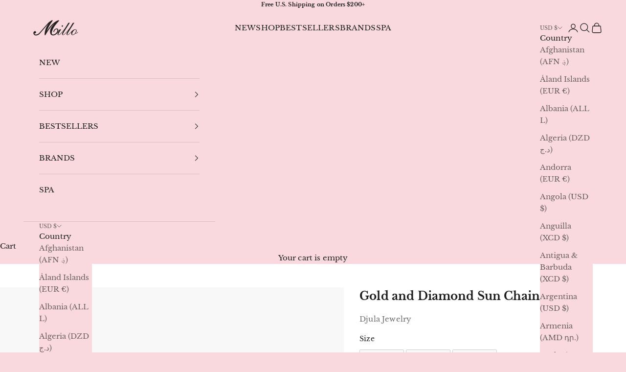

--- FILE ---
content_type: text/css
request_url: https://millo.com/cdn/shop/t/36/assets/theme.css?v=15940053838460091271755131586
body_size: 25578
content:
/** Shopify CDN: Minification failed

Line 8269:0 Expected "}" to go with "{"

**/
*, :before, :after {
  box-sizing: border-box;
  border-style: solid;
  border-width: 0;
  border-color: rgb(var(--border-color));
  -webkit-font-smoothing: antialiased;
  -moz-osx-font-smoothing: grayscale;
}

html {
  -webkit-text-size-adjust: 100%;
  tab-size: 4;
  scroll-padding-top: var(--sticky-area-height);
  interpolate-size: allow-keywords;
  line-height: 1.5;
}

body {
  background: rgb(var(--page-background));
  font: var(--text-font-style) var(--text-font-weight) var(--text-base) / 1.65 var(--text-font-family);
  letter-spacing: var(--text-letter-spacing);
  margin: 0;
  position: relative;
}

hr {
  border-top-width: 1px;
  justify-self: stretch;
  height: 0;
}

a {
  color: inherit;
  -webkit-text-decoration: inherit;
  text-decoration: inherit;
}

b, strong {
  font-weight: bolder;
}

code, kbd, samp, pre {
  font-family: ui-monospace, SFMono-Regular, Menlo, Monaco, Consolas, Liberation Mono, Courier New, monospace;
  font-size: 1em;
}

table {
  text-indent: 0;
  border-color: inherit;
  border-collapse: collapse;
}

button, input, optgroup, select, textarea {
  font-family: inherit;
  font-size: 100%;
  font-weight: inherit;
  font-style: inherit;
  line-height: inherit;
  text-transform: inherit;
  color: inherit;
  margin: 0;
  padding: 0;
}

input[type="submit"] {
  cursor: pointer;
}

button, select {
  text-transform: none;
}

button, [type="button"], [type="reset"], [type="submit"] {
  -webkit-appearance: button;
  background-color: #0000;
  background-image: none;
}

button, label, summary, [role="button"], [type="checkbox"], [type="radio"] {
  -webkit-tap-highlight-color: transparent;
  touch-action: manipulation;
  cursor: pointer;
}

:-moz-focusring {
  outline: auto;
}

:-moz-ui-invalid {
  box-shadow: none;
}

::-webkit-inner-spin-button {
  height: auto;
}

::-webkit-outer-spin-button {
  height: auto;
}

::-webkit-date-and-time-value {
  text-align: start;
}

[type="date"] {
  min-height: 3rem;
}

[type="search"] {
  -webkit-appearance: textfield;
  outline-offset: -2px;
}

::-webkit-search-decoration {
  -webkit-appearance: none;
}

::-webkit-file-upload-button {
  -webkit-appearance: button;
  font: inherit;
}

summary {
  list-style-type: none;
}

summary::-webkit-details-marker {
  display: none;
}

blockquote, dl, dd, h1, h2, h3, h4, h5, h6, hr, figure, p, pre {
  margin: 0;
}

fieldset {
  margin: 0;
  padding: 0;
}

legend {
  padding: 0;
}

ul, ol, menu {
  margin: 0;
  padding: 0;
}

.unstyled-list {
  margin: 0;
  padding: 0;
  list-style: none;
}

textarea {
  resize: vertical;
  field-sizing: content;
  min-height: 4lh;
}

input::placeholder, textarea::placeholder {
  opacity: 1;
  color: rgb(var(--text-color) / .65);
}

:disabled {
  cursor: default !important;
}

img, svg, video, canvas, audio, iframe, embed, object {
  vertical-align: middle;
  display: block;
}

img {
  color: #0000;
  max-width: 100%;
  height: auto;
}

[role="img"] svg {
  display: initial;
}

picture source {
  display: contents;
}

video {
  max-width: 100%;
  height: auto;
}

:focus:not(:focus-visible) {
  outline: none;
}

[hidden] {
  display: none !important;
}

height-observer {
  display: block;
}

.color-scheme {
  background-color: rgb(var(--background));
  background-image: var(--background-gradient);
  color: rgb(var(--text-color));
  border-color: rgb(var(--border-color));
}

.color-scheme--with-image-overlay {
  --border-color: var(--text-color) / .6;
}

.color-scheme--with-image-overlay .button--outline {
  --border-color: var(--text-color);
}

.accordion {
  box-sizing: content-box;
  display: block;
}

.accordion {
  border-block-width: 1px;
}

.accordion :is(svg) {
  transition: transform .2s;
}

.accordion + .accordion {
  border-block-start-width: 0;
}

.accordion__toggle {
  justify-content: space-between;
  align-items: center;
  column-gap: .625rem;
  padding-block: 1.25rem;
  display: flex;
}

.accordion__content {
  margin-block-start: -.25rem;
  padding-block-end: 1.25rem;
  padding-inline-end: 1.25rem;
}

@media screen and (min-width: 1000px) {
  .accordion__toggle.text-lg {
    padding-block: 1.5rem;
  }

  .accordion--lg .accordion__toggle {
    padding-block: 2rem;
  }

  .accordion--lg .accordion__content {
    margin-block-start: -.5rem;
  }
}

.accordion-group > * + * > .accordion {
  border-block-start-width: 0;
}

.blog-post-card {
  align-content: start;
  gap: 1.25rem;
  display: grid;
}

.blog-post-card__info {
  justify-items: start;
  row-gap: 1rem;
  display: grid;
}

.blog-post-card__meta {
  flex-wrap: wrap;
  align-items: center;
  column-gap: .5rem;
  display: flex;
}

.blog-post-card__meta > * + :before {
  content: "•";
  margin-inline-end: .5rem;
}

.blog-post-list {
  --blog-post-list-items-per-row: 1;
  --blog-post-list-column-gap: 1.875rem;
  --blog-post-list-row-gap: var(--section-stack-gap);
  --blog-post-list-card-width: calc(100% / var(--blog-post-list-items-per-row)  - var(--blog-post-list-column-gap) * (var(--blog-post-list-items-per-row)  - 1) / var(--blog-post-list-items-per-row));
  grid: auto / repeat(auto-fit, var(--blog-post-list-card-width));
  align-items: start;
  column-gap: var(--blog-post-list-column-gap);
  row-gap: var(--blog-post-list-row-gap);
  display: grid;
}

.featured-blog-post {
  grid-column: 1 / -1;
  display: none;
}

@media screen and (min-width: 700px) {
  .blog-post-list {
    --blog-post-list-items-per-row: 2;
  }
}

@media screen and (max-width: 999px) {
  .blog-post-list--carousel {
    --blog-post-list-card-width: 40vw;
    grid: auto / auto-flow var(--blog-post-list-card-width);
  }
}

@media screen and (max-width: 699px) {
  .blog-post-list--carousel {
    --blog-post-list-card-width: 74vw;
  }
}

@media screen and (min-width: 1000px) {
  .blog-post-list {
    --blog-post-list-items-per-row: 3;
    --blog-post-list-column-gap: 3.75rem;
  }

  .featured-blog-post {
    display: block;
  }

  .featured-blog-post + .blog-post-card {
    display: none;
  }
}

@media screen and (min-width: 1150px) {
  .blog-post-list {
    --blog-post-list-row-gap: 3.75rem;
  }
}

.shopify-challenge__button, .shopify-payment-button__button--unbranded {
  all: revert;
}

.button, .shopify-challenge__button, .shopify-payment-button__button--unbranded {
  --initial-gradient: linear-gradient(rgb(var(--button-background)), rgb(var(--button-background)));
  --hover-gradient: linear-gradient(transparent, transparent);
  --initial-background-position: var(--transform-origin-end);
  --hover-background-position: var(--transform-origin-start);
  -webkit-appearance: none;
  appearance: none;
  text-transform: var(--button-text-transform);
  font: var(--button-font);
  letter-spacing: var(--button-letter-spacing);
  text-shadow: none;
  text-align: center;
  cursor: pointer;
  color: rgb(var(--button-text-color));
  border: 1px solid rgb(var(--button-outline-color, var(--button-background)));
  border-radius: var(--button-border-radius);
  background-color: #0000;
  background-image: var(--initial-gradient), var(--hover-gradient);
  background-size: 101% 101%, 0 101%;
  background-position: var(--initial-background-position);
  background-repeat: no-repeat;
  justify-content: center;
  align-items: center;
  column-gap: 1.125rem;
  padding: .65rem 1.75rem;
  transition: background-size .45s cubic-bezier(.785, .135, .15, .86), background-position .45s step-end, color .45s cubic-bezier(.785, .135, .15, .86), border .45s cubic-bezier(.785, .135, .15, .86);
  display: inline-flex;
  position: relative;
}

.shopify-payment-button__button--unbranded {
  border: 1px solid rgb(var(--button-outline-color, var(--button-background))) !important;
  border-radius: var(--button-border-radius) !important;
  background-color: #0000 !important;
  transition: background-size .45s cubic-bezier(.785, .135, .15, .86), background-position .45s step-end, color .45s cubic-bezier(.785, .135, .15, .86), border .45s cubic-bezier(.785, .135, .15, .86) !important;
}

.shopify-payment-button__button--unbranded:not(:hover) {
  color: rgb(var(--button-text-color)) !important;
}

.button--outline {
  --initial-gradient: linear-gradient(transparent, transparent);
  --hover-gradient: linear-gradient(rgb(var(--button-background)), rgb(var(--button-background)));
  --initial-background-position: var(--transform-origin-start);
  --hover-background-position: var(--transform-origin-end);
  color: rgb(var(--button-background, var(--text-color)));
  border-color: rgb(var(--button-outline-color, var(--border-color)));
}

.button--subdued.button--outline {
  color: rgb(var(--button-background) / .65);
  border-color: rgb(var(--border-color));
}

.button--sm {
  font-size: var(--text-xs);
  padding: .5rem .75rem;
}

@media screen and (pointer: fine) and (prefers-reduced-motion: no-preference) {
  .features--button-transition :is(.button, .shopify-challenge__button, .shopify-payment-button__button--unbranded):not([disabled]):hover {
    color: rgb(var(--button-background));
    background-position: var(--hover-background-position);
    border-color: rgb(var(--button-background));
    background-size: 0 101%, 101% 101%;
  }

  .features--button-transition .shopify-payment-button__button--unbranded:not([disabled]):hover {
    background-color: #0000;
  }

  .features--button-transition .button--outline:not([disabled]):hover {
    color: rgb(var(--button-text-color));
  }
}

.button-group {
  flex-wrap: wrap;
  align-items: center;
  gap: 1rem;
  display: flex;
}

.button-group > * {
  margin: 0 !important;
}

.button-group:has(.link):has(.button) {
  column-gap: 1.5rem;
}

@media screen and (min-width: 700px) {
  .button-group {
    gap: 1.25rem;
  }

  .button-group:has(.link):not(:has(.button)) {
    column-gap: 2rem;
  }

  .button-group--same-width {
    grid-auto-columns: minmax(0, 1fr);
    grid-auto-flow: column;
    display: grid;
  }
}

.additional-checkout-buttons {
  width: 100%;
}

.shopify-payment-button__button {
  vertical-align: top;
  width: 100%;
  min-height: calc(1lh + 1.3rem + 2px);
}

shopify-accelerated-checkout, shopify-accelerated-checkout-cart {
  --shopify-accelerated-checkout-button-block-size: 44px;
  --shopify-accelerated-checkout-button-border-radius: var(--button-border-radius);
  --shopify-accelerated-checkout-button-box-shadow: none;
}

@keyframes animateIconInline {
  0% {
    opacity: 1;
    transform: translateX(0%);
  }

  50% {
    opacity: 0;
    transform: translateX(100%);
  }

  51% {
    opacity: 0;
    transform: translateX(-100%);
  }

  100% {
    opacity: 1;
    transform: translateX(0%);
  }
}

@keyframes animateIconBlock {
  0% {
    opacity: 1;
    transform: translateY(0%);
  }

  50% {
    opacity: 0;
    transform: translateY(100%);
  }

  51% {
    opacity: 0;
    transform: translateY(-100%);
  }

  100% {
    opacity: 1;
    transform: translateY(0%);
  }
}

.circle-button {
  --circle-button-size: 2.75rem;
  width: var(--circle-button-size);
  height: var(--circle-button-size);
  background: rgb(var(--circle-button-background));
  color: rgb(var(--circle-button-text-color));
  border-radius: var(--rounded-full);
  box-shadow: 0 .125rem .625rem rgb(var(--circle-button-text-color) / .15);
  place-items: center;
  display: grid;
}

.circle-button > svg {
  width: .75rem;
}

.circle-button > .icon-zoom {
  width: .875rem;
}

@media screen and (pointer: fine) and (prefers-reduced-motion: no-preference) {
  .circle-button.hover\:animate-icon-inline:hover svg {
    animation: .35s ease-in-out forwards animateIconInline;
  }

  .circle-button.hover\:animate-icon-block:hover svg {
    animation: .35s ease-in-out forwards animateIconBlock;
  }
}

.circle-button--sm {
  --circle-button-size: 2.25rem;
}

.circle-button--lg, .circle-button--xl {
  --circle-button-size: 3.125rem;
}

:is(.circle-button--lg, .circle-button--xl) > svg {
  width: 1rem;
}

@media screen and (min-width: 700px) {
  .circle-button--xl {
    --circle-button-size: 3.5rem;
  }
}

.content-over-media {
  --content-over-media-gap: 1.25rem;
  --content-over-media-calculated-row-gap: var(--content-over-media-row-gap, var(--content-over-media-gap));
  --content-over-media-calculated-column-gap: var(--content-over-media-column-gap, var(--content-over-media-gap));
  grid-template: [full-start] 0 [content-start] minmax(0, 1fr) [content-end] 0 [full-end] / [full-start] minmax(0, 1fr) [content-start] minmax(0, min(var(--container-max-width), 100% - var(--content-over-media-column-gap, var(--content-over-media-gap, var(--container-gutter))) * 2)) [content-end] minmax(0, 1fr) [full-end];
  row-gap: var(--content-over-media-calculated-row-gap);
  column-gap: var(--content-over-media-calculated-column-gap);
  min-height: var(--content-over-media-height, auto);
  place-items: center;
  display: grid;
  position: relative;
  overflow: hidden;
}

.content-over-media:before {
  content: "";
  background: var(--content-over-media-gradient-overlay, rgb(var(--content-over-media-overlay)));
  border-radius: inherit;
  z-index: 1;
  pointer-events: none;
  position: absolute;
  inset: 0;
}

.content-over-media > picture, .content-over-media > image-parallax picture {
  display: contents;
}

.content-over-media > :is(img, video, iframe, svg, video-media), .content-over-media > picture img, .content-over-media > image-parallax img {
  height: var(--content-over-media-height, auto);
  overflow-wrap: anywhere;
  object-fit: cover;
  object-position: center;
  border-radius: inherit;
  -webkit-user-select: none;
  user-select: none;
  -webkit-touch-callout: none;
  grid-area: full-start / full-start / full-end / full-end;
  min-width: 100%;
  min-height: 100%;
  max-height: 100%;
}

.content-over-media > :not(img, video, iframe, svg, video-media, picture, image-parallax) {
  max-width: var(--content-over-media-content-max-width, 48rem);
  z-index: 1;
  text-shadow: 0 1px rgb(var(--content-over-media-text-shadow) / 50%);
  grid-area: content-start / content-start / content-end / content-end;
  position: relative;
}

.content-over-media:has( > .prose):not(:has( > .prose .button:last-child)) {
  row-gap: calc(var(--content-over-media-calculated-row-gap)  - .5rem);
}

@supports (row-gap: 1lh) {
  .content-over-media:has( > .prose):not(:has( > .prose .button:last-child)) {
    row-gap: calc(var(--content-over-media-calculated-row-gap)  - .5lh);
  }
}

.content-over-media > video-media:not([autoplay]) ~ :not(img, video, iframe, svg, video-media, picture, image-parallax) {
  pointer-events: none;
  transition: opacity .2s ease-in-out, visibility .2s ease-in-out;
}

.content-over-media > video-media:not([autoplay])[loaded] ~ :not(img, video, iframe, svg, video-media, picture, image-parallax) {
  opacity: 0;
  visibility: hidden;
}

.content-over-media:has(video-media:not([autoplay])) .play-button {
  transition: transform .2s ease-in-out;
}

.content-over-media:has(video-media:not([autoplay])):hover .play-button {
  transform: scale(1.1);
}

.shopify-section:first-child [allow-transparent-header] > .content-over-media > :not(img, video, iframe, svg, video-media, picture, image-parallax) {
  padding-block-start: var(--header-height, 0px);
}

.content-over-media--xs {
  --content-over-media-height: clamp(15rem, 65vw, 25rem);
}

.content-over-media--sm {
  --content-over-media-height: clamp(20rem, 85vw, 32rem);
}

.content-over-media--md {
  --content-over-media-height: clamp(25rem, 100vw, 36rem);
}

.content-over-media--lg {
  --content-over-media-height: clamp(30rem, 125vw, 42rem);
}

.content-over-media--fill {
  --content-over-media-height: calc(100vh - var(--sticky-area-height));
}

.shopify-section:first-child .content-over-media--fill {
  --content-over-media-height: calc(100vh - (var(--announcement-bar-height, 0px)  + var(--header-height, 0px)));
}

.shopify-section:first-child:has([allow-transparent-header]) .content-over-media--fill {
  --content-over-media-height: calc(100vh - (var(--announcement-bar-height, 0px)));
}

@supports (height: 100svh) {
  .content-over-media--fill {
    --content-over-media-height: calc(100svh - var(--sticky-area-height));
  }

  .shopify-section:first-child .content-over-media--fill {
    --content-over-media-height: calc(100svh - (var(--announcement-bar-height, 0px)  + var(--header-height, 0px)));
  }

  .shopify-section:first-child:has([allow-transparent-header]) .content-over-media--fill {
    --content-over-media-height: calc(100svh - (var(--announcement-bar-height, 0px)));
  }
}

@media screen and (min-width: 700px) {
  .content-over-media {
    --content-over-media-gap: 2rem;
  }
}

@media screen and (min-width: 1000px) {
  .content-over-media {
    --content-over-media-gap: 3rem;
  }
}

.page-dots {
  --dot-size: .375rem;
  flex-wrap: wrap;
  justify-content: center;
  gap: .5rem 1rem;
  display: flex;
}

.page-dots > * {
  width: var(--dot-size);
  height: var(--dot-size);
  border-radius: var(--rounded-full);
  place-content: center;
  display: grid;
}

.page-dots > *:after {
  content: "";
  border-radius: inherit;
  opacity: .4;
  background: currentColor;
  transition: opacity .25s, background .25s;
  position: absolute;
  inset: 0;
}

.page-dots > *[aria-current="true"]:after {
  opacity: 1;
}

.page-dots--narrow {
  column-gap: .5rem;
}

.page-dots--autoplay > [aria-current="false"]:after, .page-dots--autoplay > [aria-current="true"] .circular-progress {
  transition-delay: .15s;
}

.page-dots--autoplay > [aria-current="true"]:after, .page-dots--autoplay > [aria-current="false"] .circular-progress {
  opacity: 0;
}

.page-dots--autoplay > [aria-current="true"] .circular-progress circle:last-child {
  animation: animateCircularProgress var(--slideshow-progress-duration) linear var(--slideshow-progress-play-state) both;
}

.prev-next-button {
  transition: opacity .15s ease-in-out, transform .15s ease-in-out, visibility .15s ease-in-out;
}

.prev-next-button[disabled] {
  opacity: 0;
  visibility: hidden;
}

@media screen and (pointer: fine) {
  .prev-next-button--prev:hover svg {
    animation-direction: reverse !important;
  }
}

@media screen and (pointer: fine) {
  .floating-controls-container {
    padding-inline: 4.625rem;
    display: block;
    position: relative;
  }

  .floating-controls-container:not(:has(.is-scrollable)) .floating-controls-container__control {
    display: none;
  }

  .floating-controls-container--inside {
    --floating-controls-inset-inline: 1.5rem;
    padding-inline: 0;
  }

  .floating-controls-container--on-hover > .floating-controls-container__control {
    opacity: 0;
    transform: translateY(-10px);
  }

  .floating-controls-container--on-hover:hover > .floating-controls-container__control:not(:has([disabled])) {
    opacity: 1;
    transform: translateY(0);
  }

  .floating-controls-container__control {
    z-index: 2;
    transition: opacity .2s, transform .2s;
    display: grid;
    position: absolute;
    inset-block-start: calc(50% - 1.5625rem);
  }

  .floating-controls-container__control:first-child {
    inset-inline-start: var(--floating-controls-inset-inline, 0);
  }

  .floating-controls-container__control:last-child {
    inset-inline-end: var(--floating-controls-inset-inline, 0);
  }
}

@media not screen and (pointer: fine) {
  .floating-controls-container > .floating-controls-container__control {
    display: none;
  }
}

:where(x-drawer, x-modal, x-popover):not(:defined) {
  display: none;
}

:where(.modal, .drawer, .popover, .header-search) {
  z-index: 999;
  display: none;
  position: relative;
}

:where(.modal, .drawer, .popover, .header-search)::part(overlay) {
  background: rgb(var(--page-overlay));
  min-height: 100vh;
  position: fixed;
  inset: 0;
}

:where(.modal, .drawer, .popover, .header-search)::part(close-button) {
  color: currentColor;
  cursor: pointer;
  background: none;
  border: none;
  place-items: center;
  padding: 0;
  display: grid;
}

:where(.modal, .drawer, .popover, .header-search)::part(close-button) > svg {
  display: block;
}

@media screen and (pointer: fine) {
  :where(.modal, .drawer, .popover, .header-search)::part(close-button) {
    opacity: .6;
    transition: all .2s ease-in;
  }

  :where(.modal, .drawer, .popover, .header-search)::part(close-button):hover {
    opacity: 1;
  }
}

:where(.modal, .drawer, .popover, .header-search)::part(tap-area) {
  position: relative;
}

:where(.modal, .drawer, .popover, .header-search)::part(tap-area):before {
  content: "";
  position: absolute;
  inset: -.65rem;
}

.modal {
  --distance-to-bleed: var(--modal-body-padding-inline);
  --modal-header-padding-block: .875rem;
  --modal-header-padding-inline: 1.25rem;
  --modal-body-padding-block: 1.25rem;
  --modal-body-padding-inline: 1.25rem;
  --modal-body-max-width: 30rem;
}

.modal::part(base) {
  place-items: end center;
  width: 100%;
  height: 100%;
  display: grid;
  position: fixed;
  inset: 0;
}

.modal::part(content) {
  width: 100%;
  max-width: var(--modal-body-max-width);
  background-color: rgb(var(--background));
  background-image: var(--background-gradient);
  max-height: 75vh;
  color: rgb(var(--text-color));
  isolation: isolate;
  overflow: auto;
}

@supports (height: 100dvh) {
  .modal::part(content) {
    max-height: 85dvh;
  }
}

.modal::part(header) {
  background: inherit;
  border-block-end: 1px solid rgb(var(--border-color));
  text-align: center;
  z-index: 2;
  align-items: center;
  padding-block-start: var(--modal-header-padding-block);
  padding-block-end: var(--modal-header-padding-block);
  padding-inline-start: var(--modal-header-padding-inline);
  padding-inline-end: var(--modal-header-padding-inline);
  display: grid;
  position: sticky;
  inset-block-start: 0;
}

.modal::part(close-button) {
  position: absolute;
  inset-inline-end: var(--modal-header-padding-inline);
}

.modal::part(body) {
  padding-block-start: var(--modal-body-padding-block);
  padding-block-end: var(--modal-body-padding-block);
  padding-inline-start: var(--modal-body-padding-inline);
  padding-inline-end: var(--modal-body-padding-inline);
}

@media screen and (min-width: 700px) {
  .modal {
    --modal-header-padding-block: 1.125rem;
    --modal-header-padding-inline: 2rem;
    --modal-body-padding-block: 2rem;
    --modal-body-padding-inline: 2rem;
  }

  .modal::part(base) {
    place-items: center;
  }

  .modal--lg {
    --modal-body-max-width: 45rem;
  }
}

.drawer {
  --distance-to-bleed: var(--drawer-body-padding-inline);
  --drawer-header-padding-block: 1rem;
  --drawer-header-padding-inline: 1.25rem;
  --drawer-body-padding-block: 1.25rem;
  --drawer-body-padding-inline: 1.25rem;
  --drawer-footer-padding-block: 1rem;
  --drawer-footer-padding-inline: 1.25rem;
  --drawer-max-width: min(92vw, 28.125rem);
}

.drawer::part(base) {
  width: 100%;
  height: 100%;
  position: fixed;
  inset: 0;
}

.drawer::part(content) {
  width: 100%;
  height: 100%;
  max-width: var(--drawer-max-width);
  background-color: rgb(var(--background));
  background-image: var(--background-gradient);
  color: rgb(var(--text-color));
  grid-auto-rows: auto minmax(0, 1fr) auto;
  align-content: start;
  display: grid;
  position: relative;
}

.drawer::part(header) {
  min-height: min(var(--header-height), 5rem);
  border-block-end: 1px solid rgb(var(--border-color));
  box-sizing: border-box;
  justify-content: space-between;
  align-items: center;
  column-gap: 1rem;
  padding-block-start: var(--drawer-header-padding-block);
  padding-block-end: var(--drawer-header-padding-block);
  padding-inline-start: var(--drawer-header-padding-inline);
  padding-inline-end: var(--drawer-header-padding-inline);
  display: flex;
}

.drawer::part(body) {
  overscroll-behavior-y: contain;
  grid-template-columns: minmax(0, 1fr);
  align-content: start;
  padding-block-start: var(--drawer-body-padding-block);
  padding-block-end: var(--drawer-body-padding-block);
  padding-inline-start: var(--drawer-body-padding-inline);
  padding-inline-end: var(--drawer-body-padding-inline);
  display: grid;
  overflow: hidden auto;
}

.drawer::part(footer) {
  background-color: rgb(var(--background));
  background-image: var(--background-gradient);
  border-block-start: 1px solid rgb(var(--border-color));
  padding-block-start: var(--drawer-footer-padding-block);
  padding-block-end: var(--drawer-footer-padding-block);
  padding-inline-start: var(--drawer-footer-padding-inline);
  padding-inline-end: var(--drawer-footer-padding-inline);
}

.drawer--sm {
  --drawer-max-width: min(92vw, 25rem);
}

.drawer--center-body::part(body) {
  align-self: center;
}

@media screen and (min-width: 1000px) {
  .drawer {
    --drawer-header-padding-block: 1.125rem;
    --drawer-header-padding-inline: 2rem;
    --drawer-body-padding-block: 2rem;
    --drawer-body-padding-inline: 2rem;
    --drawer-footer-padding-block: 2rem;
    --drawer-footer-padding-inline: 2rem;
  }
}

.popover {
  --distance-to-bleed: var(--popover-body-padding-inline);
  --popover-header-padding-block: .875rem;
  --popover-header-padding-inline: 1.25rem;
  --popover-body-padding-block: 1.25rem;
  --popover-body-padding-inline: 1.25rem;
}

.popover::part(content) {
  background: rgb(var(--background));
  width: 100%;
  max-height: 75vh;
  color: rgb(var(--text-color));
  isolation: isolate;
  overflow: auto;
}

@supports (height: 100dvh) {
  .popover::part(content) {
    max-height: 85dvh;
  }
}

.popover::part(header) {
  background: inherit;
  border-block-end: 1px solid rgb(var(--border-color));
  text-align: center;
  z-index: 2;
  align-items: center;
  padding-block-start: var(--popover-header-padding-block);
  padding-block-end: var(--popover-header-padding-block);
  padding-inline-start: var(--popover-header-padding-inline);
  padding-inline-end: var(--popover-header-padding-inline);
  display: grid;
  position: sticky;
  inset-block-start: 0;
}

.popover::part(close-button) {
  position: absolute;
  inset-inline-end: var(--popover-header-padding-inline);
}

.popover::part(body) {
  padding-block-start: var(--popover-body-padding-block);
  padding-block-end: var(--popover-body-padding-block);
  padding-inline-start: var(--popover-body-padding-inline);
  padding-inline-end: var(--popover-body-padding-inline);
}

.popover__value-list {
  text-align: start;
  justify-items: start;
  gap: .75rem;
  display: grid;
  position: relative;
}

.popover__value-list > * {
  text-align: inherit;
  width: 100%;
  color: rgb(var(--text-color) / .65);
  transition: color .2s ease-in-out;
}

.popover__value-list > *[aria-selected="true"], .popover__value-list > *:hover {
  color: rgb(var(--text-color));
}

.popover__value-list > *:has(:checked) {
  color: rgb(var(--text-color));
}

.popover__value-option {
  text-align: inherit;
  width: 100%;
  color: rgb(var(--text-color) / .65);
  transition: color .2s ease-in-out;
}

.popover__value-option[aria-selected="true"], .popover__value-option:hover {
  color: rgb(var(--text-color));
}

@media screen and (max-width: 999px) {
  .popover::part(base) {
    place-items: end center;
    width: 100%;
    height: 100%;
    display: grid;
    position: fixed;
    inset: 0;
  }
}

@media screen and (min-width: 1000px) {
  .popover {
    --popover-block-offset: .75rem;
    position: absolute;
  }

  .popover::part(content) {
    border: 1px solid rgb(var(--border-color));
    width: max-content;
    max-width: 18.75rem;
    max-height: min(60vh, 25rem);
    box-shadow: 2px 2px 6px rgb(var(--text-color) / .05);
  }

  .popover::part(overlay), .popover::part(header) {
    display: none;
  }

  .popover:has(.popover__value-list)::part(body) {
    padding-inline-end: 2.5rem;
  }

  .popover--top-start {
    inset-block-end: calc(100% + var(--popover-block-offset));
    inset-inline-start: 0;
  }

  .popover--top-end {
    inset-block-end: calc(100% + var(--popover-block-offset));
    inset-inline-end: 0;
  }

  .popover--bottom-start {
    inset-block-start: calc(100% + var(--popover-block-offset));
    inset-inline-start: 0;
  }

  .popover--bottom-end {
    inset-block-start: calc(100% + var(--popover-block-offset));
    inset-inline-end: 0;
  }
}

.pop-in {
  z-index: 10;
  padding: 2rem;
  display: none;
  position: fixed;
  inset-block-end: 1rem;
  inset-inline: 1rem;
}

.pop-in__close-button {
  inset-block-start: 1.25rem;
  inset-inline-end: 1.25rem;
  position: absolute !important;
}

@media screen and (min-width: 700px) {
  .pop-in {
    inset-block-end: 2rem;
    inset-inline: 2rem;
  }
}

.banner {
  font-size: var(--text-base);
  color: rgb(var(--banner-color));
  background: rgb(var(--banner-background));
  text-shadow: none;
  padding: .625rem 1.25rem;
}

.banner:has(.banner__text-with-button) {
  padding-block: 1.25rem;
}

.banner--error {
  --banner-background: var(--error-background);
  --banner-color: var(--error-text);
  --button-background: var(--error-text);
  --button-text-color: var(--error-background);
}

.banner--success {
  --banner-background: var(--success-background);
  --banner-color: var(--success-text);
  --button-background: var(--success-text);
  --button-text-color: var(--success-background);
}

.banner--warning {
  --banner-background: var(--warning-background);
  --banner-color: var(--warning-text);
  --button-background: var(--warning-text);
  --button-text-color: var(--warning-background);
}

.banner__text-with-button {
  flex-wrap: wrap;
  justify-content: space-between;
  align-items: center;
  gap: .8rem 1.5rem;
  display: flex;
}

.form {
  align-content: start;
  row-gap: var(--form-gap);
  display: grid;
}

.form-row {
  gap: var(--fieldset-gap);
  flex-wrap: wrap;
  display: flex;
}

.form-row > .form-control {
  flex: 1 0 var(--fieldset-row-control-width, 14rem);
}

.form-row > button {
  flex-grow: 1;
}

.fieldset {
  gap: var(--fieldset-gap);
  display: grid;
}

.fieldset-row {
  gap: inherit;
  grid-template-columns: repeat(auto-fit, minmax(12rem, 1fr));
  display: grid;
}

.form-control {
  gap: var(--form-control-gap);
  display: grid;
  position: relative;
}

.form-control > label {
  justify-self: start;
}

.form-control__max-characters-count {
  margin-block-start: -.375rem;
}

.checkbox-control {
  align-items: flex-start;
  column-gap: var(--checkbox-control-gap);
  text-align: start;
  display: flex;
  position: relative;
}

.input, .textarea, .select {
  -webkit-appearance: none;
  appearance: none;
  width: 100%;
  padding: var(--input-padding-block) var(--input-padding-inline);
  border-radius: var(--input-border-radius);
  background: rgb(var(--input-background, transparent));
  color: rgb(var(--input-text-color, var(--text-color)));
  text-align: start;
  border-width: 1px;
  transition: border-color .1s ease-in-out;
}

:is(.input, .textarea, .select)::placeholder {
  color: rgb(var(--input-text-color, var(--text-color)) / .6);
}

:is(.input:focus, .textarea:focus, .select:focus-visible) {
  border-color: currentColor;
  outline: none;
}

.select {
  box-shadow: 0 1px 3px rgb(var(--text-color) / .08);
  padding-inline-end: calc(var(--input-padding-inline) * 2 + 10px);
}

.select:required:invalid {
  color: rgb(var(--input-text-color, var(--text-color)) / .6);
}

.select ~ svg, .select > svg {
  transition: transform .2s;
  position: absolute;
  inset-block-start: calc(50% - 3.5px);
  inset-inline-end: calc(var(--input-padding-inline)  + 1px);
}

.select[aria-expanded="true"] > svg {
  transform: rotateZ(180deg);
}

.form-control:has(.select):before {
  content: "";
  width: calc(var(--input-padding-inline) * 2 + 35px);
  background-image: linear-gradient(to var(--transform-origin-start), rgb(var(--background)) calc(var(--input-padding-inline)  + 20px), rgb(var(--background-without-opacity) / 0));
  pointer-events: none;
  height: calc(100% - 2px);
  position: absolute;
  inset-block-start: 1px;
  inset-inline-end: 1px;
}

.form-control:has(.select):not(:lang(ae), :lang(ar), :lang(arc), :lang(bcc), :lang(bqi), :lang(ckb), :lang(dv), :lang(fa), :lang(glk), :lang(he), :lang(ku), :lang(mzn), :lang(nqo), :lang(pnb), :lang(ps), :lang(sd), :lang(ug), :lang(ur), :lang(yi)):before {
  border-top-right-radius: var(--input-border-radius);
  border-bottom-right-radius: var(--input-border-radius);
}

.form-control:has(.select):is(:lang(ae), :lang(ar), :lang(arc), :lang(bcc), :lang(bqi), :lang(ckb), :lang(dv), :lang(fa), :lang(glk), :lang(he), :lang(ku), :lang(mzn), :lang(nqo), :lang(pnb), :lang(ps), :lang(sd), :lang(ug), :lang(ur), :lang(yi)):before {
  border-top-left-radius: var(--input-border-radius);
  border-bottom-left-radius: var(--input-border-radius);
}

.floating-label {
  z-index: 1;
  background: rgb(var(--background));
  color: rgb(var(--input-text-color, var(--text-color)) / .6);
  opacity: 0;
  pointer-events: none;
  padding: 0 .25rem;
  transition: opacity .2s ease-in-out, transform .2s ease-in-out;
  position: absolute;
  inset-block-start: calc(-1 * var(--input-padding-block)  + 1px);
  inset-inline-start: calc(var(--input-padding-inline)  - .25rem + 1px);
  transform: translateY(3px);
}

:-webkit-autofill ~ .floating-label {
  color: #000;
}

:-webkit-any(:-webkit-any(.input, .textarea):not(:placeholder-shown) ~ .floating-label, :-webkit-any(.input, .textarea, .select):-webkit-autofill ~ .floating-label, .select:valid ~ .floating-label) {
  opacity: 1;
  transform: translateY(0);
}

:is(:is(.input, .textarea):not(:placeholder-shown) ~ .floating-label, :is(.input, .textarea, .select):autofill ~ .floating-label, .select:valid ~ .floating-label) {
  opacity: 1;
  transform: translateY(0);
}

.input-suffix {
  transition: opacity .2s ease-in-out, visibility .2s ease-in-out;
  position: absolute;
  inset-block-start: var(--input-padding-block);
  inset-inline-end: var(--input-padding-inline);
}

.form-control:has(:focus-within) + .input-suffix.hide-on-focus {
  opacity: 0;
  visibility: hidden;
}

.checkbox {
  --checkbox-baseline-distance: calc(1em * 1.6);
  --checkbox-offset: calc((var(--checkbox-baseline-distance)  - var(--checkbox-size)) / 2);
  -webkit-appearance: none;
  appearance: none;
  width: var(--checkbox-size);
  height: var(--checkbox-size);
  border-width: 1px;
  border-color: rgb(var(--text-color) / .8);
  background: var(--checkmark-svg-url) no-repeat center / 0;
  border-radius: 2px;
  flex-shrink: 0;
  transition: background-color .2s ease-in-out, border-color .2s ease-in-out;
  position: relative;
  inset-block-start: var(--checkbox-offset);
}

@supports (width: 1lh) {
  .checkbox {
    inset-block-start: calc(.5lh - var(--checkbox-size) / 2);
  }
}

.checkbox:checked {
  background-color: rgb(var(--accent));
  border-color: rgb(var(--accent));
  background-size: 10px 8px;
}

.checkbox:checked ~ label {
  opacity: 1;
}

.checkbox:disabled, .checkbox:disabled ~ label {
  opacity: .5;
  cursor: default;
}

.checkbox:not(:disabled, :checked) ~ label {
  opacity: .7;
}

.checkbox ~ label {
  transition: all .2s ease-in-out;
}

.dot-checkbox {
  -webkit-appearance: none;
  appearance: none;
  background: rgb(var(--text-color));
  opacity: 0;
  pointer-events: none;
  border-radius: 100%;
  width: 6px;
  height: 6px;
  transition: opacity .2s;
  display: block;
  position: absolute;
  inset-block-start: calc(.5em + 1.5px);
}

.dot-checkbox ~ label {
  opacity: .65;
  transition: opacity .2s, transform .2s;
  position: relative;
}

.dot-checkbox ~ label:hover {
  opacity: 1;
}

.dot-checkbox:checked {
  opacity: 1;
}

.dot-checkbox:checked ~ label {
  opacity: 1;
  transform: translateX(calc(var(--transform-logical-flip) * 1.125rem));
}

.dot-checkbox:focus ~ label {
  outline: 5px auto highlight;
  outline: 5px auto -webkit-focus-ring-color;
}

.switch {
  --switch-height: 1rem;
  --switch-width: 2.25rem;
  --switch-padding: .1875rem;
  --switch-toggle-size: .625rem;
  -webkit-appearance: none;
  appearance: none;
  height: var(--switch-height);
  width: var(--switch-width);
  padding: var(--switch-padding);
  border-radius: var(--rounded-full);
  background: rgb(var(--text-color) / .2);
  align-self: center;
  transition: background .2s ease-in-out;
  display: grid;
}

.switch:after {
  content: "";
  width: var(--switch-toggle-size);
  height: var(--switch-toggle-size);
  background: rgb(var(--background));
  border-radius: var(--rounded-full);
  transition: transform .2s ease-in-out;
  box-shadow: 0 1px 1px #0003;
}

.switch:checked {
  background: rgb(var(--accent));
}

.switch:checked:after {
  transform: translateX(calc(var(--transform-logical-flip) * (var(--switch-width)  - var(--switch-toggle-size)  - var(--switch-padding) * 2)));
}

.shopify-section:not(:first-child) .bordered-section {
  border-block-start-width: 1px;
}

.shopify-section:not(:has(.section-spacing)) + .shopify-section {
  border-block-start-width: 0;
}

.container {
  --distance-to-bleed: max(var(--container-gutter), 50% - var(--container-max-width) / 2);
  margin-inline-start: max(var(--container-gutter), 50% - var(--container-max-width) / 2);
  margin-inline-end: max(var(--container-gutter), 50% - var(--container-max-width) / 2);
}

.container--xxs {
  --container-max-width: var(--container-xxs-max-width);
}

.container--xs {
  --container-max-width: var(--container-xs-max-width);
}

.container--sm {
  --container-max-width: var(--container-sm-max-width);
}

.container--md {
  --container-max-width: var(--container-md-max-width);
}

.container--lg {
  --container-max-width: var(--container-lg-max-width);
}

.container--xl {
  --container-max-width: var(--container-xl-max-width);
}

.section-spacing {
  padding-block-start: calc(var(--section-vertical-spacing-override, var(--section-vertical-spacing))  + var(--section-vertical-spacing-block-start-compensation, 0px));
  padding-block-end: var(--section-vertical-spacing-override, var(--section-vertical-spacing));
}

.shopify-section:has(.section-spacing) {
  scroll-padding-block-start: calc(var(--announcement-bar-is-sticky, 0) * var(--announcement-bar-height, 0px)  + var(--header-is-sticky, 0) * var(--header-height, 0px));
}

.section-spacing--tight {
  --section-vertical-spacing: var(--section-vertical-spacing-tight);
  --section-stack-gap: var(--section-stack-gap-tight);
}

.shopify-section:empty {
  display: none;
}

.section-stack {
  gap: var(--section-stack-gap);
  grid-auto-columns: minmax(0, 1fr);
  display: grid;
}

.section-header {
  max-width: min(var(--container-xs-max-width), 100%);
  margin-inline-start: var(--container-gutter);
  margin-inline-end: var(--container-gutter);
}

.container .section-header {
  margin-inline: 0;
}

.v-stack {
  grid-template-columns: minmax(0, 1fr);
  align-content: start;
  display: grid;
}

.h-stack {
  align-items: center;
  display: flex;
}

.bleed, .full-bleed {
  margin-inline-start: calc(-1 * var(--distance-to-bleed));
  margin-inline-end: calc(-1 * var(--distance-to-bleed));
}

.bleed {
  scroll-padding-inline: var(--distance-to-bleed);
  padding-inline-start: var(--distance-to-bleed);
  padding-inline-end: var(--distance-to-bleed);
}

@media screen and (min-width: 700px) {
  .sm\:unbleed {
    margin-inline: 0;
    padding-inline: 0;
    scroll-padding-inline: 0;
  }
}

@media screen and (min-width: 1000px) {
  .md\:unbleed {
    margin-inline: 0;
    padding-inline: 0;
    scroll-padding-inline: 0;
  }
}

@media screen and (min-width: 1150px) {
  .lg\:unbleed {
    margin-inline: 0;
    padding-inline: 0;
    scroll-padding-inline: 0;
  }
}

.empty-state {
  text-align: center;
  place-content: center;
  padding-block: 6.25rem;
  display: grid;
}

@media screen and (min-width: 1000px) {
  .empty-state {
    padding-block: 12.5rem;
  }
}

@media screen and (min-width: 1400px) {
  .empty-state {
    padding-block: 15.625rem;
  }
}

.shopify-section--announcement-bar, .shopify-section--header {
  transform: translateY(calc(((var(--announcement-bar-height, 0px)  + var(--header-height, 0px)) * -1) * var(--hide-header-group, 0)));
  transition: transform .25s ease-in-out;
}

video-media, model-media {
  border-radius: inherit;
  aspect-ratio: var(--aspect-ratio, var(--default-aspect-ratio));
  width: 100%;
  display: block;
  position: relative;
  container: media / inline-size;
}

@supports not (aspect-ratio: 1) {
  :is(video-media, model-media):before {
    content: "";
    padding-block-end: calc(100% / (var(--aspect-ratio, var(--default-aspect-ratio))));
    display: block;
  }

  :is(video-media, model-media) > * {
    height: 100%;
    top: 0;
    left: 0;
    position: absolute !important;
  }
}

@container media (width >= 32rem) {
  :is(video-media, model-media)::part(play-button) {
    width: 4rem;
    height: 4rem;
  }
}

video-media {
  --default-aspect-ratio: 16 / 9;
}

video-media[host] {
  align-items: center;
  display: grid;
}

video-media[show-play-button]:not([loaded]), video-media:not([autoplay]) {
  cursor: pointer;
}

video-media > :is(video, iframe, img) {
  border-radius: inherit;
  width: 100%;
  height: 100%;
  transition: opacity .2s ease-in-out;
}

video-media > video[controls] {
  pointer-events: auto;
}

video-media > :-webkit-any(video:not(:-webkit-full-screen), img) {
  object-fit: cover;
  object-position: center;
  margin: 0 !important;
}

video-media > :is(video:not(:fullscreen), img) {
  object-fit: cover;
  object-position: center;
  margin: 0 !important;
}

video-media > :is(iframe, img) {
  position: absolute;
  inset: 0;
}

video-media:not([loaded]) > :is(video, iframe), video-media[loaded] > img, video-media[loaded]::part(play-button) {
  opacity: 0;
  pointer-events: none;
}

video-media[suspended] ~ * {
  pointer-events: none;
}

video-media::part(play-button) {
  z-index: 1;
  will-change: scale;
  transition: scale .2s ease-in-out, opacity .2s ease-in-out;
  position: absolute;
  top: 50%;
  left: 50%;
  translate: -50% -50%;
}

video-media:hover::part(play-button) {
  scale: 1.1;
}

model-media {
  --default-aspect-ratio: 1;
}

model-media model-viewer, model-media .shopify-model-viewer-ui {
  vertical-align: top;
  width: 100%;
  height: 100%;
}

@media screen and (max-width: 699px) {
  .order-summary__header, .order-summary__body td:nth-child(n+2), .order-summary__footer td:first-child {
    display: none;
  }

  .order-summary__body td {
    border-width: 0;
  }

  .order-summary__body tr:last-child td {
    border-block-end-width: 1px;
  }

  .order-summary__body tr:first-child td {
    padding-block-start: 0;
  }

  .order-summary__body tr:last-child td {
    padding-block-end: calc(var(--table-cell-padding-block) * 2);
  }
}

@media screen and (min-width: 700px) {
  .order-summary .line-item-info {
    max-width: 500px;
  }
}

.line-item {
  --line-item-media-width: 4.375rem;
  align-items: center;
  column-gap: 1.5rem;
  display: flex;
}

.line-item__media {
  width: var(--line-item-media-width);
  flex-shrink: 0;
}

@media screen and (min-width: 700px) {
  .line-item {
    --line-item-media-width: 7.5rem;
  }
}

.discount-badge {
  background: rgb(var(--on-sale-badge-background));
  color: rgb(var(--on-sale-badge-text));
  align-items: center;
  column-gap: .5rem;
  padding: .125rem .5rem;
  display: flex;
}

.shipping-estimator__form {
  gap: var(--fieldset-gap);
  display: grid;
}

@media screen and (min-width: 700px) {
  .shipping-estimator__form {
    flex-wrap: wrap;
    display: flex;
  }

  .shipping-estimator__form .select {
    max-width: 15rem;
  }
}

.pagination {
  border-block-end-width: 1px;
  grid-auto-rows: minmax(0, 2.8125rem);
  grid-auto-columns: minmax(0, 2.625rem);
  grid-auto-flow: column;
  justify-self: center;
  display: inline-grid;
}

.pagination__link {
  place-content: center;
  display: grid;
  position: relative;
}

.pagination__link[aria-current="page"] {
  box-shadow: 0 1px, inset 0 -2px;
}

@media screen and (min-width: 700px) {
  .pagination {
    grid-auto-columns: minmax(0, 3.75rem);
  }
}

.pswp {
  --pswp-bg: var(--background);
  --pswp-root-z-index: 100000;
  width: 100%;
  height: 100%;
  z-index: var(--pswp-root-z-index);
  touch-action: none;
  opacity: .003;
  contain: layout style size;
  -webkit-tap-highlight-color: #0000;
  outline: 0;
  display: none;
  position: fixed;
  top: 0;
  left: 0;
}

.pswp:focus {
  outline: 0;
}

.pswp--open {
  display: block;
}

.pswp img {
  max-width: none;
}

.pswp, .pswp__bg {
  will-change: opacity;
  transform: translateZ(0);
}

.pswp__bg {
  opacity: .005;
  background: rgb(var(--pswp-bg));
}

.pswp, .pswp__scroll-wrap {
  overflow: hidden;
}

.pswp__scroll-wrap, .pswp__bg, .pswp__container, .pswp__item, .pswp__img, .pswp__zoom-wrap {
  width: 100%;
  height: 100%;
  position: absolute;
  top: 0;
  left: 0;
}

.pswp__img, .pswp__zoom-wrap {
  width: auto;
  height: auto;
}

.pswp--click-to-zoom.pswp--zoom-allowed .pswp__img {
  cursor: zoom-in;
}

.pswp--click-to-zoom.pswp--zoomed-in .pswp__img {
  cursor: grab;
}

.pswp--click-to-zoom.pswp--zoomed-in .pswp__img:active {
  cursor: grabbing;
}

.pswp--no-mouse-drag.pswp--zoomed-in .pswp__img, .pswp--no-mouse-drag.pswp--zoomed-in .pswp__img:active, .pswp__img {
  cursor: zoom-out;
}

.pswp__container, .pswp__img, .pswp__button, .pswp__counter {
  -webkit-user-select: none;
  user-select: none;
}

.pswp__item {
  z-index: 1;
  overflow: hidden;
}

.pswp__hidden {
  display: none !important;
}

.pswp .pswp__hide-on-close {
  opacity: .005;
  will-change: opacity;
  z-index: 10;
  pointer-events: none;
  transition: opacity .3s cubic-bezier(.4, 0, .22, 1), transform .3s cubic-bezier(.4, 0, .22, 1);
  transform: translateY(15px);
}

.pswp--ui-visible .pswp__hide-on-close {
  opacity: 1;
  pointer-events: auto;
  transition-delay: .3s;
  transform: translateY(0);
}

.pswp__top-bar {
  z-index: 10;
  flex-direction: row;
  justify-content: center;
  align-items: center;
  column-gap: .75rem;
  width: 100%;
  display: flex;
  position: absolute;
  bottom: 2.5rem;
  left: 0;
  pointer-events: none !important;
}

.pswp__top-bar > .circle-button {
  pointer-events: auto;
  transition: transform .2s ease-in-out;
}

@media screen and (pointer: fine) {
  .pswp__top-bar > .circle-button:hover {
    transform: scale(1.1);
  }
}

.pswp__preloader {
  display: none;
}

@media screen and (min-width: 700px) {
  .pswp__top-bar {
    column-gap: 1.125rem;
  }
}

.range {
  -webkit-appearance: none;
  appearance: none;
  background: none;
  width: 100%;
}

.range::-webkit-slider-thumb {
  -webkit-appearance: none;
}

.range::-webkit-slider-thumb {
  background: rgb(var(--text-color));
  cursor: pointer;
  z-index: 1;
  width: .625rem;
  height: .625rem;
  box-shadow: none;
  border-radius: 100%;
  margin-block-start: -.25rem;
  position: relative;
}

.range::-webkit-slider-runnable-track {
  cursor: pointer;
  background: rgb(var(--text-color) / .12);
  border: none;
  border-radius: 2px;
  width: 100%;
  height: 2px;
}

.range::-moz-range-thumb {
  background: rgb(var(--text-color));
  cursor: pointer;
  border: none;
  border-radius: 100%;
  width: .625rem;
  height: .625rem;
}

.range::-moz-range-progress {
  cursor: pointer;
  border: none;
  border-radius: 2px;
  width: 100%;
  height: 2px;
}

.range::-moz-range-track {
  cursor: pointer;
  border: none;
  border-radius: 2px;
  width: 100%;
  height: 2px;
}

.range::-moz-range-progress {
  background-color: rgba(var(--text-color));
}

.range::-moz-range-track {
  background-color: rgb(var(--border-color));
}

@media not screen and (pointer: fine) {
  .range::-webkit-slider-thumb {
    width: 1rem;
    height: 1rem;
    margin-block-start: -.4375rem;
  }

  .range::-moz-range-thumb {
    width: 1rem;
    height: 1rem;
  }
}

.range-group {
  background: linear-gradient(to var(--transform-origin-end), rgb(var(--text-color) / .12) var(--range-min), rgb(var(--text-color)) var(--range-min), rgb(var(--text-color)) var(--range-max), rgb(var(--text-color) / .12) var(--range-max));
  border-radius: 2px;
  height: 2px;
}

.range-group .range {
  pointer-events: none;
  vertical-align: top;
  height: 2px;
}

.range-group .range::-webkit-slider-runnable-track {
  background: none;
}

.range-group .range::-webkit-slider-thumb {
  pointer-events: auto;
}

.range-group .range::-moz-range-progress {
  background: none;
}

.range-group .range::-moz-range-track {
  background: none;
}

.range-group .range::-moz-range-thumb {
  pointer-events: auto;
}

.range-group .range:last-child {
  position: absolute;
  inset-block-start: 0;
  inset-inline-start: 0;
}

.input-group {
  align-items: center;
  column-gap: .75rem;
  display: flex;
}

.input-prefix {
  border-radius: min(.625rem, var(--button-border-radius));
  border: 1px solid rgb(var(--text-color) / .12);
  flex: 1 0 0;
  justify-content: space-between;
  align-items: center;
  min-width: 0;
  padding: .4375rem;
  display: flex;
}

.input-prefix:focus-within {
  border-color: rgb(var(--text-color));
  box-shadow: inset 0 0 0 1px rgb(var(--text-color));
}

.input-prefix > .field {
  -webkit-appearance: textfield;
  appearance: textfield;
  text-align: end;
  background: none;
  border: none;
  width: 100%;
  min-width: 0;
  margin-inline-start: .625rem;
  padding: 0;
}

.input-prefix > .field:focus {
  outline: none;
}

.input-prefix > .field::-webkit-outer-spin-button {
  -webkit-appearance: none;
  appearance: none;
  margin: 0;
}

.input-prefix > .field::-webkit-inner-spin-button {
  -webkit-appearance: none;
  appearance: none;
  margin: 0;
}

.price-range {
  padding-block-start: .25rem;
  display: block;
}

.price-range > .range-group {
  margin-block-end: 1.125rem;
  position: relative;
}

@media not screen and (pointer: fine) {
  .price-range {
    padding-block-start: .625rem;
  }
}

.product-card {
  scroll-snap-align: start;
  grid-template-columns: minmax(0, 1fr);
  align-content: start;
  gap: 1.25rem;
  display: grid;
  position: relative;
}

.product-card__figure {
  position: relative;
}

.product-card__figure > .badge-list {
  z-index: 1;
  position: absolute;
  inset-block-start: .25rem;
  inset-inline-start: .25rem;
}

.product-card__media {
  isolation: isolate;
  display: block;
}

.product-card__image {
  object-fit: contain;
  object-position: center;
  margin-inline: auto;
  transition: opacity .1s ease-in-out;
}

.product-card__image--secondary {
  width: 100%;
  height: 100%;
  display: none;
  position: absolute;
  inset-block-start: 0;
  inset-inline-start: 0;
}

.product-card__quick-add-button {
  background: rgb(var(--circle-button-background));
  color: rgb(var(--circle-button-text-color));
  z-index: 1;
  padding: .625rem;
  position: absolute;
  inset-block-end: .5rem;
  inset-inline-end: .5rem;
}

@media screen and (pointer: fine) {
  .product-card__quick-add-button {
    opacity: 0;
    transition: opacity .2s ease-in-out, transform .2s ease-in-out;
    transform: translateY(5px);
  }

  .product-card__quick-add-button :is(svg) {
    transition: transform .2s ease-in-out;
  }

  .product-card__quick-add-button:hover svg {
    transform: rotateZ(90deg);
  }

  .product-card:hover .product-card__quick-add-button {
    opacity: 1;
    transform: translateY(0);
  }
}

.product-card__info {
  text-align: center;
  align-content: start;
  justify-items: center;
  gap: .75rem;
  display: grid;
}

.product-card__info :is(.price-list, .rating-badge) {
  justify-content: center;
}

.product-card__info .color-swatch {
  --swatch-size: 1.375rem;
}

@media screen and (pointer: fine) {
  .product-card__image--secondary {
    opacity: 0;
    mix-blend-mode: plus-lighter;
    display: block;
  }

  .product-card__figure:has(.product-card__image--secondary):hover > .product-card__media .product-card__image--primary {
    opacity: 0;
  }

  .product-card__figure:has(.product-card__image--secondary):hover > .product-card__media .product-card__image--secondary {
    opacity: 1;
  }
}

@media screen and (min-width: 700px) {
  .product-card__figure > .badge-list {
    inset-block-start: .5rem;
    inset-inline-start: .5rem;
  }
}

.horizontal-product-card {
  scroll-snap-align: start;
  scroll-snap-stop: always;
  align-items: center;
  column-gap: 1.5rem;
  display: flex;
  position: relative;
  container: horizontal-product-card / inline-size;
}

.horizontal-product-card__figure {
  flex-shrink: 0;
  width: 6.25rem;
}

.horizontal-product-card__info {
  flex-grow: 1;
  grid-template-columns: minmax(0, 1fr);
  grid-auto-columns: auto;
  justify-items: start;
  gap: .625rem;
  display: grid;
}

.\@large\:horizontal-product-card__button {
  display: none;
}

@media screen and (min-width: 700px) {
  .horizontal-product-card {
    column-gap: 2rem;
  }
}

@container horizontal-product-card (width >= 450px) {
  .horizontal-product-card__info {
    grid-auto-flow: column;
    align-items: center;
  }

  .\@narrow\:horizontal-product-card__button {
    display: none;
  }

  .\@large\:horizontal-product-card__button {
    display: block;
  }
}

.product-list {
  --product-list-max-items-per-row-allowed: 2;
  --product-list-calculated-items-per-row: min(var(--product-list-max-items-per-row-allowed), var(--product-list-items-per-row));
  --product-list-default-row-gap: 2.1875rem;
  --product-list-default-column-gap: .625rem;
  --product-list-calculated-row-gap: clamp(var(--section-vertical-spacing) / 4, var(--product-list-default-row-gap) * var(--product-list-vertical-spacing-factor, 1), var(--section-vertical-spacing) * 2);
  --product-list-calculated-column-gap: clamp(var(--container-gutter) / 4, var(--product-list-default-column-gap) * var(--product-list-horizontal-spacing-factor, 1), var(--container-gutter) * 2);
  --product-list-card-width: calc(100% / var(--product-list-calculated-items-per-row)  - var(--product-list-calculated-column-gap, 0px) * (var(--product-list-calculated-items-per-row)  - 1) / var(--product-list-calculated-items-per-row));
  grid: auto / repeat(auto-fit, var(--product-list-card-width));
  align-items: start;
  column-gap: var(--product-list-calculated-column-gap);
  row-gap: var(--product-list-calculated-row-gap);
  display: grid;
}

.product-list--carousel {
  --product-list-default-column-gap: 1.25rem;
  grid: auto / auto-flow var(--product-list-card-width);
  justify-content: safe center;
}

@media screen and (max-width: 699px) {
  .product-list:not(.product-list--carousel) {
    margin-inline: -.625rem;
  }

  .product-list--carousel {
    --product-list-card-width: min(300px, 65%);
  }
}

@media screen and (min-width: 700px) {
  .product-list {
    --product-list-max-items-per-row-allowed: 3;
    --product-list-default-row-gap: 3rem;
    --product-list-default-column-gap: 1.5rem;
  }

  .product-list--compact {
    --product-list-max-items-per-row-allowed: 4;
  }
}

@media screen and (min-width: 1000px) {
  .product-list {
    --product-list-max-items-per-row-allowed: 4;
    --product-list-default-row-gap: 4rem;
    --product-list-default-column-gap: 3rem;
  }

  .product-list--compact {
    --product-list-max-items-per-row-allowed: 5;
  }

  .product-list--carousel {
    scroll-snap-type: x mandatory;
  }
}

@media screen and (min-width: 1150px) {
  .product-list {
    --product-list-max-items-per-row-allowed: var(--product-list-items-per-row);
  }
}

@media screen and (min-width: 1400px) {
  .product-list {
    --product-list-default-row-gap: 4rem;
    --product-list-default-column-gap: 3.75rem;
  }
}

.quick-buy-modal {
  --modal-body-max-width: 55.625rem;
}

.quick-buy-modal::part(content) {
  position: relative;
}

.quick-buy-modal__content {
  grid-template-columns: minmax(0, 1fr);
  display: grid;
}

.quick-buy-modal__close-button {
  position: absolute;
  inset-block-start: 1.875rem;
  inset-inline-end: 1.875rem;
}

.quick-buy-modal__view-more {
  margin-block-start: 2rem;
  display: inline-block;
}

@media screen and (max-width: 699px) {
  .quick-buy-modal::part(body) {
    padding-inline: 0;
  }

  .quick-buy-modal__gallery-wrapper, .quick-buy-modal__info-wrapper {
    padding-inline-start: var(--modal-body-padding-inline);
    padding-inline-end: var(--modal-body-padding-inline);
  }

  .quick-buy-modal__gallery-wrapper .price-list {
    justify-content: center;
  }

  .quick-buy-modal__gallery-wrapper .price-list .h6 {
    font-size: .6875rem;
  }

  .quick-buy-modal__mobile-info {
    margin-block-start: 1.25rem;
  }

  .quick-buy-modal__info-wrapper {
    border-block-start-width: 1px;
    margin-block-start: 1.25rem;
  }

  .quick-buy-modal__info-wrapper .product-info__block-item:is([data-block-type="vendor"], [data-block-type="title"], [data-block-type="price"], [data-block-type="rating"], [data-block-type="separator"]), .quick-buy-modal__info-wrapper .product-info__block-group[data-group-type="text-with-rating"] {
    display: none;
  }

  .quick-buy-modal__info-wrapper .product-info__block-item[data-block-type="variant-picker"] {
    --product-info-gap: 1.25rem;
  }

  .quick-buy-modal__info-wrapper .product-info__block-item[data-block-type="buy-buttons"] {
    --product-info-gap: 1.5rem;
  }
}

@media screen and (min-width: 700px) {
  .quick-buy-modal {
    --modal-body-padding-inline: 3.125rem;
    --modal-body-padding-block: 3.125rem;
  }

  .quick-buy-modal::part(header) {
    display: none;
  }

  .quick-buy-modal__content {
    grid-template-columns: minmax(0, .9fr) minmax(0, 1fr);
    align-items: center;
    column-gap: 2.5rem;
    display: grid;
  }

  .quick-buy-modal__content .product-info {
    top: unset;
    position: relative;
  }
}

.prose {
  overflow-wrap: anywhere;
}

.prose :first-child, .prose .sr-only:first-child + * {
  margin-block-start: 0 !important;
}

.prose :last-child {
  margin-block-end: 0 !important;
}

.prose :where(:not(meta, span) + *) {
  margin-block-start: 1rem;
}

.prose :where(* + span:not(:empty, .metafield-multi_line_text_field)), .prose :is(.link, img) {
  display: inline-block;
}

.prose :is(.link + .link) {
  margin-inline-start: .75rem;
}

.prose :is(.button, .button-group:has(.button)) {
  margin-block-start: 1.5rem;
}

.prose :is(p img:not([style*="float"]):only-child, div img:not([style*="float"]):only-child, figure, video, object, blockquote, table) {
  margin-block: 1.6rem;
}

.prose :is(iframe[src*="youtube"], iframe[src*="youtu.be"], iframe[src*="vimeo"]) {
  aspect-ratio: 16 / 9;
  width: 100%;
  height: auto;
}

.prose .play-button {
  margin: 2rem auto;
  display: block;
}

.prose :is(ol, ul) :is(ol, ul) {
  margin-block-start: 0 !important;
}

.prose :is(ol, ul) {
  row-gap: .4em;
  display: grid;
}

.prose br {
  margin-block: 0 !important;
}

.prose figcaption {
  font-style: italic;
  font-size: var(--text-sm);
  color: rgb(var(--text-color) / .65);
  margin-block-start: .5em;
}

.prose blockquote {
  border-inline-start-width: 3px;
  padding: .375rem 0 .375rem 1rem;
  font-size: 1.15rem;
  line-height: 1.75;
}

@media screen and (min-width: 1000px) {
  .prose:not(.prose--tight) :where(:not(meta, span) + *) {
    margin-block-start: 1.25rem;
  }

  .prose:not(.prose--tight) :is(.button, .button-group:has(.button)) {
    margin-block-start: 2rem;
  }

  .prose:not(.prose--tight) .play-button {
    margin-block: 2.5rem;
  }

  .prose:not(.prose--tight) blockquote {
    margin-inline-start: 2rem;
    padding-inline-start: 2rem;
  }
}

.link {
  background: linear-gradient(to right, currentColor, currentColor) 0 min(100%, 1.35em) / 100% 1px no-repeat;
  text-decoration: none;
  transition: background-size .3s ease-in-out;
}

.prose a:not(.h1, .h2, .h3, .h4, .h5, .h6, .button, .link-faded, .link-faded-reverse, :has(img)) {
  background: linear-gradient(to right, currentColor, currentColor) 0 min(100%, 1.35em) / 100% 1px no-repeat;
  text-decoration: none;
  transition: background-size .3s ease-in-out;
}

@supports (height: 1lh) {
  .prose a:not(.h1, .h2, .h3, .h4, .h5, .h6, .button, .link-faded, .link-faded-reverse, :has(img)) {
    background: linear-gradient(to right, currentColor, currentColor) 0 min(100%, 1.2lh) / 100% 1px no-repeat;
  }
}

@media screen and (pointer: fine) {
  .prose a:not(.h1, .h2, .h3, .h4, .h5, .h6, .button, .link-faded, .link-faded-reverse, :has(img)):hover {
    background-size: 0 1px;
  }
}

@supports (height: 1lh) {
  .link {
    background: linear-gradient(to right, currentColor, currentColor) 0 min(100%, 1.2lh) / 100% 1px no-repeat;
  }
}

@media screen and (pointer: fine) {
  .link:hover {
    background-size: 0 1px;
  }
}

.link-reverse {
  background: linear-gradient(to right, currentColor, currentColor) 0 min(100%, 1.35em) / 0 1px no-repeat;
  text-decoration: none;
  transition: background-size .3s ease-in-out;
}

@supports (height: 1lh) {
  .link-reverse {
    background: linear-gradient(to right, currentColor, currentColor) 0 min(100%, 1.2lh) / 0 1px no-repeat;
  }
}

@media screen and (pointer: fine) {
  .link-reverse:hover {
    background-size: 100% 1px;
  }
}

.link-faded {
  color: rgb(var(--text-color) / .65);
  transition: color .2s ease-in-out;
}

@media screen and (pointer: fine) {
  .link-faded:hover {
    color: rgb(var(--text-color));
  }
}

.link-faded-reverse {
  transition: color .2s ease-in-out;
}

@media screen and (pointer: fine) {
  .link-faded-reverse:hover {
    color: rgb(var(--text-color) / .65);
  }
}

table {
  --table-cell-padding-block: .75rem;
  --table-cell-padding-inline: .5rem;
  --table-foot-cell-padding-block: .75rem;
  --table-foot-cell-padding-inline: .5rem;
  width: 100%;
}

table caption {
  text-align: inherit;
  margin-block-end: .5rem;
}

th {
  text-align: start;
}

:where(td, th):not(:empty) {
  border-block-width: 1px;
}

:where(th):not(:empty) {
  border-block-start-width: 0;
}

td:not(:empty) + td {
  border-inline-start-width: 1px;
}

th, td {
  padding: var(--table-cell-padding-block) var(--table-cell-padding-inline);
}

table:not(.table--bordered) :is(th, td):first-child, table:not(.table--bordered) :is(th, td):empty + td {
  padding-inline-start: 0;
}

:is(th, td):last-child {
  padding-inline-end: 0;
}

th {
  opacity: .6;
  line-height: 1.7;
  font-size: var(--text-h6);
  font-family: var(--heading-font-family);
  font-weight: var(--heading-font-weight);
  font-style: var(--heading-font-style);
  letter-spacing: var(--heading-letter-spacing);
  text-transform: var(--heading-text-transform);
  padding-block: 0 .625rem;
}

tfoot td {
  padding: var(--table-foot-cell-padding-block) var(--table-foot-cell-padding-inline);
}

tr[onclick] {
  cursor: pointer;
  transition: background .2s;
}

tr[onclick]:hover {
  background: rgb(var(--text-color) / .05);
}

@media screen and (min-width: 700px) {
  table {
    --table-cell-padding-block: 1rem;
    --table-cell-padding-inline: .75rem;
    --table-foot-cell-padding-block: 1rem;
    --table-foot-cell-padding-inline: .75rem;
  }
}

.table--bordered {
  --table-cell-padding-inline: .75rem;
}

.table--bordered td {
  border-width: 1px;
}

.table--reduce-border :is(td) + td {
  border-inline-start-width: 0;
}

.table--no-border td {
  border: none;
}

.table--sm {
  --table-cell-padding-block: .35rem;
  --table-cell-padding-inline: .5rem;
}

.table--lg {
  --table-cell-padding-block: 1.5rem;
  --table-cell-padding-inline: .5rem;
}

@media screen and (min-width: 700px) {
  .table--lg {
    --table-cell-padding-block: 2rem;
    --table-cell-padding-inline: .75rem;
  }
}

.social-media--list {
  align-items: center;
  gap: var(--social-media-list-gap, .75rem 2rem);
  flex-wrap: wrap;
  display: flex;
}

.social-media--list .social-media__item {
  opacity: .65;
  transition: opacity .2s, color .2s;
}

.social-media--list svg {
  width: var(--social-media-icon-size, 1.25rem);
}

@media screen and (pointer: fine) {
  .social-media--list .social-media__item:hover {
    opacity: 1;
  }
}

.social-media--block {
  grid-template-columns: repeat(auto-fit, minmax(0, .33fr));
  gap: 1px;
  display: grid;
}

.social-media--block:has(:nth-child(4)) {
  grid-template-columns: repeat(auto-fit, minmax(0, .25fr));
}

.social-media--block .social-media__item {
  outline: 1px solid rgb(var(--border-color));
  z-index: 0;
  width: 100%;
  transition: background .15s, color .15s, outline .15s, z-index .15s;
}

.social-media--block a {
  padding-block: .625rem;
  display: block;
}

.social-media--block svg {
  margin-inline: auto;
}

@media screen and (pointer: fine) {
  .social-media--block .social-media__item:hover {
    background: rgb(var(--branding-background));
    outline-color: rgb(var(--branding-background));
    color: rgb(var(--branding-color));
    z-index: 1;
  }
}

@media not screen and (pointer: fine) {
  .social-media--block .social-media__item {
    background: rgb(var(--branding-background));
    outline-color: rgb(var(--branding-background));
    color: rgb(var(--branding-color));
  }
}

@media screen and (min-width: 700px) {
  .social-media--block {
    grid-template-columns: repeat(auto-fit, minmax(0, 3.75rem));
  }
}

.branding-colors--facebook {
  --branding-background: 24 119 242;
  --branding-color: 255 255 255;
}

.branding-colors--twitter {
  --branding-background: 29 161 242;
  --branding-color: 255 255 255;
}

.branding-colors--instagram {
  --branding-background: 195 42 163;
  --branding-color: 255 255 255;
}

.branding-colors--pinterest {
  --branding-background: 189 8 28;
  --branding-color: 255 255 255;
}

.branding-colors--youtube {
  --branding-background: 255 0 0;
  --branding-color: 255 255 255;
}

.branding-colors--tiktok {
  --branding-background: 1 1 1;
  --branding-color: 255 255 255;
}

.branding-colors--vimeo {
  --branding-background: 26 183 234;
  --branding-color: 255 255 255;
}

.branding-colors--linkedin {
  --branding-background: 10 102 194;
  --branding-color: 255 255 255;
}

.branding-colors--whatsapp {
  --branding-background: 79 206 93;
  --branding-color: 255 255 255;
}

.branding-colors--snapchat {
  --branding-background: 255 252 0;
  --branding-color: 0 0 0;
}

.branding-colors--tumblr {
  --branding-background: 54 70 93;
  --branding-color: 255 255 255;
}

.branding-colors--wechat {
  --branding-background: 9 184 62;
  --branding-color: 255 255 255;
}

.branding-colors--reddit {
  --branding-background: 255 69 0;
  --branding-color: 255 255 255;
}

.branding-colors--line {
  --branding-background: 6 199 85;
  --branding-color: 255 255 255;
}

.branding-colors--spotify {
  --branding-background: 30 215 96;
  --branding-color: 255 255 255;
}

.branding-colors--21buttons {
  --branding-background: 0 0 0;
  --branding-color: 255 255 255;
}

.branding-colors--email {
  --branding-background: var(--text-color);
  --branding-color: var(--background);
}

.color-swatch {
  --swatch-offset: 2px;
  --swatch-size: 2.125rem;
  --swatch-border-size: 1px;
  --swatch-disabled-strike-color: rgb(var(--border-color));
  width: var(--swatch-size);
  height: var(--swatch-size);
  padding: var(--swatch-offset);
  border: var(--swatch-border-size) solid transparent;
  background: content-box var(--swatch-background) no-repeat center / cover;
  place-items: center;
  display: grid;
  position: relative;
}

.color-swatch.is-disabled:before {
  content: "";
  margin: var(--swatch-disabled-margin, var(--swatch-offset));
  background: linear-gradient(to bottom right, transparent calc(50% - .5px), var(--swatch-disabled-strike-color) calc(50% - .5px) calc(50% + .5px), transparent calc(50% + .5px));
  position: absolute;
  inset: 0;
}

:disabled + .color-swatch {
  display: none;
}

:checked + .color-swatch, .color-swatch.is-selected {
  --swatch-disabled-margin: 0;
  --swatch-disabled-strike-color: currentColor;
  border-color: currentColor;
}

:focus-visible + .color-swatch {
  outline-offset: calc(var(--swatch-offset));
}

.thumbnail-swatch {
  --swatch-size: 3rem;
  --swatch-disabled-strike-color: rgb(var(--border-color));
  width: var(--swatch-size);
  height: var(--swatch-size);
  border-radius: min(4px, var(--input-border-radius));
  border-width: 1px;
  display: block;
  position: relative;
}

:checked + .thumbnail-swatch, .thumbnail-swatch.is-selected {
  --swatch-disabled-strike-color: currentColor;
  border-color: currentColor;
}

.thumbnail-swatch.is-disabled:before {
  content: "";
  background: linear-gradient(to bottom right, transparent calc(50% - .5px), var(--swatch-disabled-strike-color) calc(50% - .5px) calc(50% + .5px), transparent calc(50% + .5px));
  position: absolute;
  inset: 0;
}

:disabled + .thumbnail-swatch {
  display: none;
}

.thumbnail-swatch > img {
  border-radius: inherit;
  height: 100%;
}

:focus-visible + .thumbnail-swatch {
  outline-offset: 2px;
}

@media screen and (min-width: 700px) {
  .thumbnail-swatch {
    --swatch-size: 4.25rem;
  }
}

.block-swatch {
  --swatch-border-size: 1px;
  --swatch-padding: calc(var(--input-padding-block)  - var(--swatch-border-size) * 2) .875rem;
  --swatch-disabled-strike-color: rgb(var(--border-color));
  padding: var(--swatch-padding);
  border-width: var(--swatch-border-size);
  border-radius: var(--input-border-radius);
  min-width: 2.5rem;
  color: rgb(var(--text-color) / .65);
  justify-content: center;
  align-items: center;
  column-gap: .875rem;
  display: flex;
  position: relative;
}

.block-swatch.is-disabled {
  color: rgb(var(--text-color) / .5);
}

:checked + .block-swatch, .block-swatch.is-selected {
  --swatch-disabled-strike-color: currentColor;
  color: var(--text-color);
  border-color: currentColor;
}

.block-swatch.is-disabled:before {
  content: "";
  background: linear-gradient(to bottom right, transparent calc(50% - .5px), var(--swatch-disabled-strike-color) calc(50% - .5px) calc(50% + .5px), transparent calc(50% + .5px));
  position: absolute;
  inset: 0;
}

:disabled + .block-swatch {
  display: none;
}

:focus-visible + .block-swatch {
  outline-offset: 2px;
}

.block-swatch__color {
  background: var(--swatch-background) center / cover;
  width: 1rem;
  height: 1rem;
}

.image-filter {
  --image-filter-width: 3rem;
  grid-template-columns: var(--image-filter-width) minmax(0, 1fr);
  align-items: center;
  column-gap: 1.25rem;
  display: grid;
}

.image-filter__image {
  width: var(--image-filter-width);
  height: var(--image-filter-width);
  object-fit: contain;
  object-position: center;
}

.image-filter__label {
  grid-column-start: 2;
}

:checked + .image-filter .image-filter__image {
  outline: 1px solid rgb(var(--text-color));
}

:checked + .image-filter .image-filter__label {
  color: rgb(var(--text-color));
}

.content-tabs::part(tab-list) {
  border-block-end: 1px solid rgb(var(--border-color));
  white-space: nowrap;
  grid-auto-flow: column;
  justify-content: start;
  gap: 2.5rem;
  margin-block-end: 1.5rem;
  display: grid;
}

.content-tabs [role="tab"] {
  box-shadow: 0 1px rgb(var(--text-color));
  padding-block-end: .625rem;
  transition: opacity .2s ease-in, box-shadow .2s ease-in;
}

.content-tabs [role="tab"]:not([aria-selected="true"]) {
  opacity: .6;
  box-shadow: 0 1px #0000;
}

.content-tabs--center::part(tab-list) {
  width: max-content;
  margin-inline: auto;
}

.content-tabs--center::part(tab-panel-list) {
  text-align: center;
  width: min(800px, 100%);
  margin-inline: auto;
  display: block;
}

@media screen and (min-width: 1000px) {
  .content-tabs::part(tab-list) {
    gap: 4.375rem;
    margin-block-end: 2rem;
  }
}

.constrained-image {
  width: var(--image-mobile-max-width, var(--image-max-width));
  max-width: 100%;
}

@media screen and (min-width: 700px) {
  .constrained-image {
    width: var(--image-max-width);
  }
}

.text-with-icon {
  align-items: center;
  gap: .625rem;
  display: flex;
}

.text-with-icon > svg {
  flex-shrink: 0;
}

.icon {
  vertical-align: middle;
  height: auto;
  transition: transform .2s;
  display: block;
}

.group[aria-expanded="true"] .icon.group-expanded\:rotate {
  transform: rotateZ(180deg);
}

[dir="rtl"] .icon--direction-aware {
  scale: -1;
}

.offset-icon {
  --icon-baseline-distance: calc(1em * 1.65 / 2);
  top: var(--icon-baseline-distance);
  position: relative;
  translate: 0 -50%;
}

@supports (top: 1lh) {
  .offset-icon {
    top: .5lh;
  }
}

.price-list {
  flex-wrap: wrap;
  align-items: baseline;
  column-gap: .5rem;
  display: flex;
}

.price-list--product {
  column-gap: 1rem;
}

.localization-selectors {
  flex-wrap: wrap;
  justify-content: center;
  align-items: center;
  gap: .75rem 1.75rem;
  display: flex;
}

.localization-selectors__separator {
  background: rgb(var(--border-color));
  width: 1px;
  height: .5rem;
}

.localization-selectors__separator:last-child {
  display: none;
}

.localization-toggle {
  align-items: center;
  column-gap: .625rem;
  display: flex;
}

.localization-toggle > svg {
  transition: transform .2s;
}

.localization-toggle[aria-expanded="true"] > svg {
  transform: rotate(180deg);
}

.country-flag {
  width: 20px;
  height: 15px;
}

.payment-methods {
  flex-wrap: wrap;
  gap: 1rem;
  display: flex;
}

.badge {
  width: max-content;
  font-family: var(--heading-font-family);
  font-weight: var(--heading-font-weight);
  font-style: var(--heading-font-style);
  letter-spacing: var(--heading-letter-spacing);
  text-transform: uppercase;
  align-items: center;
  padding: .0625rem .3125rem;
  font-size: .625rem;
  display: flex;
}

.badge--on-sale {
  background: rgb(var(--on-sale-badge-background));
  color: rgb(var(--on-sale-badge-text));
}

.badge--sold-out {
  background: rgb(var(--sold-out-badge-background));
  color: rgb(var(--sold-out-badge-text));
}

.badge--custom {
  background: rgb(var(--custom-badge-background));
  color: rgb(var(--custom-badge-text));
}

@media screen and (min-width: 700px) {
  .badge {
    font-size: .6875rem;
  }
}

.badge-list {
  flex-wrap: wrap;
  gap: .25rem;
  display: flex;
}

.badge-list--vertical {
  flex-direction: column;
}

.feature-badge {
  font-size: var(--text-xs);
  align-items: center;
  column-gap: .5rem;
  padding: .375rem .5rem;
  display: inline-flex;
}

.feature-badge :is(svg, img) {
  flex-shrink: 0;
}

.feature-badge-list {
  flex-wrap: wrap;
  gap: .5rem;
  display: flex;
}

.rating-badge {
  flex-wrap: wrap;
  align-items: center;
  column-gap: .5rem;
  line-height: normal;
  display: flex;
}

.rating-badge__stars {
  column-gap: .125rem;
  display: flex;
  position: relative;
  top: -.5px;
}

@media (pointer: fine) {
  .is-scrollable[allow-drag] {
    cursor: grab;
  }

  .is-scrollable[allow-drag]:active {
    cursor: grabbing;
    -webkit-user-select: none;
    user-select: none;
    scroll-snap-type: none;
  }
}

.text-with-rating {
  flex-wrap: wrap;
  justify-content: space-between;
  align-items: center;
  gap: .75rem .5rem;
  display: flex;
}

.inventory {
  row-gap: .5rem;
  font-style: italic;
  display: grid;
}

.progress-bar {
  background: rgb(var(--text-color) / .1);
  height: 2px;
  display: block;
  position: relative;
}

.progress-bar:before {
  content: "";
  width: 100%;
  height: 100%;
  transform: scaleX(var(--progress, 0));
  transform-origin: var(--transform-origin-start);
  background: currentColor;
  transition: transform .45s ease-in-out;
  display: block;
}

[data-tooltip] {
  --tooltip-text-color: var(--text-color);
  --tooltip-background: var(--background);
  position: relative;
}

@media screen and (pointer: fine) {
  [data-tooltip]:after {
    content: attr(data-tooltip);
    inset-block-end: calc(100% + var(--tooltip-offset, .5rem));
    border-radius: min(1.5rem, var(--button-border-radius));
    background: rgb(var(--tooltip-text-color));
    width: max-content;
    max-width: 15rem;
    color: rgb(var(--tooltip-background));
    visibility: hidden;
    opacity: 0;
    pointer-events: none;
    justify-self: center;
    padding: .125rem .5rem;
    font-size: .6875rem;
    transition: opacity .1s ease-in-out, visibility .1s ease-in-out, scale .1s ease-in-out;
    position: absolute;
    left: 50%;
    translate: -50%;
    scale: .9;
  }

  [data-tooltip]:hover:after {
    visibility: visible;
    opacity: 1;
    scale: 1;
  }
}

.separator-dot {
  --dot-size: .25rem;
  width: var(--dot-size);
  height: var(--dot-size);
  background: currentColor;
  border-radius: 100%;
}

.animated-plus {
  --animated-plus-size: .625rem;
  width: var(--animated-plus-size);
  height: var(--animated-plus-size);
  display: block;
  position: relative;
}

.animated-plus:before, .animated-plus:after {
  content: "";
  background-color: currentColor;
  transition: transform .25s ease-in-out, opacity .25s ease-in-out;
  position: absolute;
  top: 50%;
  left: 50%;
  transform: translate(-50%, -50%)rotate(-90deg);
}

.animated-plus:before {
  width: var(--animated-plus-size);
  opacity: 1;
  height: 1px;
}

.animated-plus:after {
  width: 1px;
  height: var(--animated-plus-size);
}

.group[aria-expanded="true"] .animated-plus.group-expanded\:rotate:before {
  opacity: 0;
}

.group[aria-expanded="true"] .animated-plus.group-expanded\:rotate:before, .group[aria-expanded="true"] .animated-plus.group-expanded\:rotate:after {
  transform: translate(-50%, -50%)rotate(90deg);
}

@media (pointer: fine) {
  .is-scrollable[allow-drag] {
    cursor: grab;
  }

  .is-scrollable[allow-drag]:active {
    cursor: grabbing;
    -webkit-user-select: none;
    user-select: none;
    scroll-snap-type: none;
  }
}

@media screen and (min-width: 700px) {
  .play-button svg {
    width: 5rem;
    height: 5rem;
  }
}

.quantity-selector {
  --quantity-selector-height: 2.4rem;
  --quantity-selector-input-width: 2.5rem;
  --tooltip-offset: calc(-1 * var(--quantity-selector-height) / 2 + 1rem);
  grid-template-columns: var(--quantity-selector-height) auto var(--quantity-selector-height);
  grid-auto-rows: var(--quantity-selector-height);
  border-width: 1px;
  align-items: center;
  display: inline-grid;
}

.quantity-selector__button {
  place-content: center;
  min-height: 100%;
  display: grid;
}

.quantity-selector__button svg {
  transition: opacity .2s;
}

.quantity-selector__button[disabled] svg, .quantity-selector__button:hover svg {
  opacity: .65;
}

.quantity-selector__input-wrapper {
  place-items: center;
  display: grid;
}

.quantity-selector__input-wrapper > * {
  grid-area: 1 / -1;
}

.quantity-selector__input {
  -webkit-appearance: textfield;
  appearance: textfield;
  min-width: var(--quantity-selector-input-width);
  width: var(--quantity-selector-character-count, 1ch);
  text-align: center;
  background: none;
  transition: opacity .2s ease-in-out .2s;
}

.quantity-selector__input:focus {
  outline: none;
}

.quantity-selector__input::-webkit-outer-spin-button {
  -webkit-appearance: none;
  margin: 0;
}

.quantity-selector__input::-webkit-inner-spin-button {
  -webkit-appearance: none;
  margin: 0;
}

@media screen and (min-width: 700px) {
  .quantity-selector {
    --quantity-selector-height: 2.7rem;
  }
}

.quantity-selector--sm {
  --quantity-selector-height: 2.2rem;
  --quantity-selector-input-width: 2rem;
}

@keyframes quantitySelectorSpinner {
  0% {
    animation-timing-function: cubic-bezier(.45, 0, .55, 1);
    transform: rotate(0);
  }

  50% {
    animation-timing-function: cubic-bezier(.4, 0, .6, 1);
    transform: rotate(360deg);
  }

  100% {
    animation-timing-function: cubic-bezier(.45, 0, .55, 1);
    transform: rotate(720deg);
  }
}

.quantity-selector__spinner {
  transform-origin: center;
  opacity: 0;
  transition: opacity .2s ease-in-out, translate .2s ease-in-out, display .2s ease-in-out allow-discrete;
  animation: 2.5s cubic-bezier(.4, 0, .6, 1) infinite quantitySelectorSpinner;
  display: none;
  translate: 0 4px;
}

.quantity-selector__input-wrapper[aria-busy="true"] .quantity-selector__spinner {
  opacity: 1;
  display: block;
  translate: none;
}

@starting-style {
  .quantity-selector__input-wrapper[aria-busy="true"] .quantity-selector__spinner {
    opacity: 0;
    translate: 0 4px;
  }
}

.quantity-selector__input-wrapper[aria-busy="true"] .quantity-selector__input {
  opacity: 0;
  transition-delay: 0s;
}

.breadcrumb {
  display: none;
}

.breadcrumb__list {
  align-items: center;
  column-gap: .5rem;
  line-height: 1;
  display: flex;
}

.breadcrumb__list-item + .breadcrumb__list-item:before {
  content: "/";
  color: rgb(var(--text-color) / .65);
  margin-inline-end: .375rem;
  font-size: .625rem;
  display: inline-block;
}

@media screen and (min-width: 1000px) {
  .breadcrumb {
    display: block;
  }
}

.breadcrumb--floating {
  position: absolute;
  inset-block-start: 1.25rem;
  inset-inline-start: var(--container-gutter);
}

.bordered-box {
  border-width: 1px;
  padding: 2.5rem 1.25rem 1.25rem;
  position: relative;
}

.bordered-box__title {
  inset-block-start: 0;
  text-align: center;
  background: rgb(var(--background));
  width: max-content;
  padding-inline: .5rem;
  position: absolute;
  left: 50%;
  transform: translate(-50%, -50%);
}

@media screen and (min-width: 1000px) {
  .bordered-box {
    padding: 3rem;
  }
}

.loading-bar {
  z-index: 2000;
  pointer-events: none;
  mix-blend-mode: exclusion;
  width: 100%;
  height: 2px;
  transform-origin: var(--transform-origin-start);
  background: #fff;
  position: fixed;
  top: 0;
  left: 0;
  transform: scaleX(0);
}

@media screen and (min-width: 700px) {
  .loading-bar {
    height: 3px;
  }
}

@keyframes animateCircularProgress {
  from {
    stroke-dashoffset: var(--stroke-dasharray);
  }

  to {
    stroke-dashoffset: 0;
  }
}

.circular-progress {
  transition: opacity .25s;
  transform: rotate(-90deg);
}

.circular-progress circle:last-child {
  stroke-dasharray: var(--stroke-dasharray);
  stroke-dashoffset: var(--stroke-dasharray);
}

@media (prefers-reduced-motion: no-preference) {
  image-parallax img {
    transform: scale(1.3)translateY(-11.5385%);
  }
}

.scroll-margin-offset {
  scroll-margin-block-start: 20px;
}

.share-buttons {
  align-items: center;
  gap: .875rem;
  display: flex;
}

.share-buttons .social-media {
  --social-media-icon-size: 1rem;
  --social-media-list-gap: .75rem;
}

.share-buttons--native:not([hidden]) + .share-buttons {
  display: none;
}

product-rerender {
  display: contents;
}

.customer-account-box {
  min-height: calc(100vh - var(--section-vertical-spacing) * 2 - var(--announcement-bar-height, 0px)  - var(--header-height, 0px));
  text-align: center;
  align-items: center;
  display: grid;
}

.customer-account-category {
  border-block-end-width: 1px;
  padding-block-end: .625rem;
}

.customer-account-overview {
  grid-gap: 2.5rem 3rem;
  display: grid;
}

.customer-account-order-grid {
  grid-template-columns: repeat(2, minmax(0, 1fr));
  gap: .5rem;
  display: grid;
}

@media screen and (min-width: 1000px) {
  .customer-account-overview {
    grid-template-columns: minmax(0, 1fr) 14rem;
  }
}

@media screen and (min-width: 1150px) {
  .customer-account-overview {
    grid-template-columns: minmax(0, 1fr) 18rem;
    column-gap: 3.75rem;
  }
}

.customer-address-list {
  --addresses-per-row: 1;
  grid-template-columns: repeat(var(--addresses-per-row), minmax(0, 1fr));
  gap: 3rem 3.75rem;
  display: grid;
}

@media screen and (min-width: 700px) {
  .customer-address-list {
    --addresses-per-row: 2;
  }
}

@media screen and (min-width: 1000px) {
  .customer-address-list {
    --addresses-per-row: 3;
  }
}

.customer-order {
  grid: auto / minmax(0, 1fr);
  gap: 3rem;
  display: grid;
}

.customer-order__details {
  grid-template-columns: minmax(0, 1fr);
  row-gap: 3rem;
  display: grid;
}

.customer-order__address-list {
  grid-template-columns: repeat(auto-fit, minmax(250px, 1fr));
  align-content: start;
  gap: 2.5rem 3.75rem;
  display: grid;
}

@media screen and (min-width: 1150px) {
  .customer-order {
    grid: auto / auto-flow minmax(0, 1fr) 14rem;
    column-gap: 3.75rem;
  }
}

@media screen and (min-width: 1400px) {
  .customer-order {
    grid-auto-columns: minmax(0, 1fr) 18rem;
  }
}

.announcement-bar {
  --announcement-bar-gutter: .625rem;
  text-align: center;
  font-size: var(--announcement-bar-font-size);
  place-content: center;
  column-gap: .75rem;
  padding-block: 1em;
  padding-inline-start: max(var(--announcement-bar-gutter), 50% - var(--container-max-width) / 2);
  padding-inline-end: max(var(--announcement-bar-gutter), 50% - var(--container-max-width) / 2);
  display: flex;
}

.announcement-bar__carousel {
  flex-grow: 1;
  place-items: center;
  max-width: 35rem;
  display: grid;
}

.announcement-bar__carousel > * {
  grid-area: 1 / -1;
}

.announcement-bar__carousel > :not(.is-selected) {
  visibility: hidden;
}

@media screen and (min-width: 700px) {
  .announcement-bar {
    --announcement-bar-gutter: var(--container-gutter);
    justify-content: center;
    column-gap: 2.5rem;
  }
}

.before-after {
  --before-after-content-inset-inline: 1.25rem;
  --before-after-content-inset-block: 1rem;
  --before-after-cursor-size: 3.125rem;
  -webkit-user-select: none;
  user-select: none;
  -webkit-touch-callout: none;
  display: grid;
  position: relative;
}

.before-after > * {
  grid-area: 1 / -1;
}

.before-after__after-image {
  z-index: 1;
}

.before-after__content-wrapper {
  position: absolute;
}

.before-after__cursor {
  pointer-events: auto;
  filter: drop-shadow(0 1px 1px #0000000d) drop-shadow(0 1px 1px #0000000d);
  z-index: 1;
  display: grid;
  position: relative;
}

.before-after__cursor:before {
  content: "";
  background: rgb(var(--before-after-cursor-background));
  z-index: -1;
  position: absolute;
}

.before-after__cursor svg {
  width: var(--before-after-cursor-size);
  height: var(--before-after-cursor-size);
}

.before-after--horizontal {
  cursor: ew-resize;
}

.before-after--horizontal .before-after__after-image {
  clip-path: inset(0 0 0 var(--before-after-cursor-position, 0%));
}

[dir="rtl"] :is(.before-after--horizontal .before-after__after-image) {
  clip-path: inset(0 var(--before-after-cursor-position, 0%) 0 0);
}

.before-after--horizontal .before-after__before-image .before-after__content-wrapper {
  justify-items: start;
  inset-block-end: var(--before-after-content-inset-block);
  inset-inline-start: var(--before-after-content-inset-inline);
}

.before-after--horizontal .before-after__after-image .before-after__content-wrapper {
  text-align: end;
  justify-items: end;
  inset-block-end: var(--before-after-content-inset-block);
  inset-inline-end: var(--before-after-content-inset-inline);
}

.before-after--horizontal .before-after__cursor {
  justify-self: start;
  place-items: center start;
  inset-inline-start: calc(var(--before-after-cursor-position, 0%)  - var(--before-after-cursor-size) / 2);
}

.before-after--horizontal .before-after__cursor:before {
  width: .125rem;
  height: 100%;
  inset-inline-start: calc(var(--before-after-cursor-size) / 2);
}

.before-after--vertical {
  cursor: ns-resize;
}

.before-after--vertical .before-after__after-image {
  clip-path: inset(var(--before-after-cursor-position, 0%) 0 0 0);
}

.before-after--vertical .before-after__before-image .before-after__content-wrapper {
  justify-items: start;
  inset-block-start: var(--before-after-content-inset-block);
  inset-inline-start: var(--before-after-content-inset-inline);
}

.before-after--vertical .before-after__after-image .before-after__content-wrapper {
  justify-items: start;
  inset-block-end: var(--before-after-content-inset-block);
  inset-inline-start: var(--before-after-content-inset-inline);
}

.before-after--vertical .before-after__cursor {
  align-self: start;
  place-items: start center;
  inset-block-start: calc(var(--before-after-cursor-position, 0%)  - var(--before-after-cursor-size) / 2);
}

.before-after--vertical .before-after__cursor:before {
  width: 100%;
  height: .125rem;
  inset-block-start: calc(var(--before-after-cursor-size) / 2);
}

@media screen and (max-width: 699px) {
  .before-after {
    --before-after-cursor-size: 2.5rem;
  }

  .before-after .button {
    padding: .45rem 1.5rem;
  }
}

@media screen and (min-width: 700px) {
  .before-after {
    --before-after-content-inset-inline: 2.5rem;
    --before-after-content-inset-block: 2rem;
  }

  .before-after__content-wrapper:has(.button) {
    --before-after-content-inset-block: 2.5rem;
  }
}

.blog-tags {
  flex-wrap: wrap;
  justify-content: center;
  gap: .5rem 1.5rem;
  display: flex;
}

.article {
  --article-wrapper-offset: 0px;
  --article-wrapper-padding-inline: 0px;
  padding-block-end: var(--section-vertical-spacing);
}

.article__toolbar {
  visibility: hidden;
  z-index: 1;
  width: 100vw;
  padding-block: 1rem;
  transition: transform .2s, visibility .2s, inset-block-start .15s ease-in-out;
  position: fixed;
  inset-block-start: var(--sticky-area-height);
  transform: translateY(-100%);
}

.article__toolbar.is-visible {
  visibility: visible;
  transform: translateY(0);
}

.article__toolbar .social-media {
  gap: .75rem 1rem;
}

.article__toolbar .social-media svg {
  width: 1rem;
  height: 1rem;
}

.article__image {
  overflow: hidden;
}

.article__image img {
  height: var(--article-image-height);
  object-fit: cover;
}

.article__wrapper {
  padding: 1.5rem var(--article-wrapper-padding-inline) 0;
  background: rgb(var(--background));
  gap: 5rem;
  margin-inline-start: max(var(--container-gutter), 50% - var(--container-max-width) / 2 - var(--article-wrapper-padding-inline));
  margin-inline-end: max(var(--container-gutter), 50% - var(--container-max-width) / 2 - var(--article-wrapper-padding-inline));
  display: grid;
  position: relative;
}

.article__image + .article__wrapper {
  margin-block-start: var(--article-wrapper-offset);
}

.article__comments {
  gap: inherit;
  scroll-margin-block-start: calc(var(--sticky-area-height)  + 20px);
  display: grid;
}

.article__author {
  border-block-width: 1px;
  align-items: start;
  column-gap: 1rem;
  padding-block: 1.5rem;
  display: flex;
}

.article__author-image {
  border-radius: 100%;
  flex-shrink: 0;
  width: 3.75rem;
}

.article__footer-bottom {
  gap: 2.5rem;
  display: grid;
}

.article__author + .article__footer-bottom {
  margin-block-start: 1.75rem;
}

@media screen and (min-width: 700px) {
  .article {
    --article-wrapper-offset: -2.75rem;
    --article-wrapper-padding-inline: 3.125rem;
  }

  .article__wrapper {
    gap: 6.25rem;
    padding-block-start: 2.5rem;
  }

  .article__footer-bottom {
    grid: auto / auto-flow minmax(0, 1fr);
    align-items: center;
  }
}

@media screen and (min-width: 1000px) {
  .article {
    --article-wrapper-offset: -4.375rem;
  }
}

.comment {
  gap: 1.125rem;
  display: grid;
}

.comment:not(:first-child) {
  padding-block-start: 2rem;
}

.cart-page {
  align-items: start;
  row-gap: max(4rem, var(--section-vertical-spacing-tight));
  display: grid;
}

.cart-footer {
  flex-direction: column;
  gap: 1.5rem;
  display: flex;
}

.cart-recap {
  gap: .5rem;
  display: grid;
}

.cart-recap [type="submit"] {
  margin-block-start: 1rem;
}

@media screen and (min-width: 700px) {
  .cart-footer {
    flex-direction: row;
    gap: 3rem;
  }

  .cart-footer > :not(:only-child) {
    width: min(24rem, 100%);
  }

  .cart-recap {
    text-align: end;
    justify-items: end;
    margin-inline-start: auto;
  }
}

@media screen and (min-width: 1000px) {
  .cart-page {
    row-gap: max(6rem, var(--section-vertical-spacing-tight));
  }
}

.cart-drawer::part(body) {
  padding-block: 0;
}

:is(.cart-drawer:has(.cart-drawer__order-note[open])::part(header), .cart-drawer:has(.cart-drawer__order-note[open])::part(body)) {
  opacity: .4;
  pointer-events: none;
  transition: opacity .2s;
}

.cart-drawer:not(:has(.cart-drawer__footer:only-child))::part(footer) {
  padding-block-start: calc(var(--drawer-footer-padding-block)  - .5rem);
}

.cart-drawer .free-shipping-bar {
  font-size: var(--text-sm);
  border-block-end-width: 1px;
  margin-inline-start: calc(-1 * var(--drawer-body-padding-inline));
  margin-inline-end: calc(-1 * var(--drawer-body-padding-inline));
  padding-block: .5rem;
  padding-inline-start: var(--drawer-body-padding-inline);
  padding-inline-end: var(--drawer-body-padding-inline);
}

.cart-drawer__items {
  gap: 1.5rem;
  padding-block-start: var(--drawer-body-padding-block);
  padding-block-end: var(--drawer-body-padding-block);
  display: grid;
}

.cart-drawer__complementary-products {
  padding-inline: var(--drawer-body-padding-inline);
  border-block-start-width: 1px;
  padding-block: 1.25rem;
  margin-inline: calc(-1 * var(--drawer-body-padding-inline)) !important;
  row-gap: 1.25rem !important;
}

.cart-drawer__button-price {
  align-items: center;
  display: flex;
}

.cart-drawer__button-price:before {
  content: "";
  background: currentColor;
  border-radius: 100%;
  width: 3px;
  height: 3px;
  margin-inline-end: 1.125rem;
}

.cart-drawer__footer {
  align-items: start;
  gap: 1rem;
  display: grid;
}

.cart-drawer__order-note {
  background-color: rgb(var(--background));
  background-image: var(--background-gradient);
  width: 100%;
  box-shadow: 1px 0 6px rgb(var(--border-color));
  z-index: 2;
  border-block-start-width: 1px;
  padding-block-start: calc(var(--drawer-footer-padding-block)  - .5rem);
  padding-block-end: var(--drawer-footer-padding-block);
  padding-inline-start: var(--drawer-body-padding-inline);
  padding-inline-end: var(--drawer-body-padding-inline);
  display: none;
  position: absolute;
  inset-block-end: 0;
  inset-inline-start: 0;
}

@media screen and (min-width: 700px) {
  .cart-drawer__complementary-products {
    padding-block: 2rem;
    row-gap: 1rem !important;
  }
}

.collection-banner {
  display: block;
  position: relative;
}

.collection-banner .breadcrumb {
  z-index: 2;
}

.collection {
  --collection-gap: 2rem;
  --collection-grid-template: minmax(0, 1fr);
  --collection-sidebar-width: 15rem;
  grid-template-columns: var(--collection-grid-template);
  align-items: start;
  gap: var(--collection-gap);
  margin-block-end: var(--section-vertical-spacing);
  scroll-margin-block-start: calc(var(--collection-toolbar-height, 0px)  + 20px);
  display: grid;
}

.collection:only-child {
  margin-block-start: 1.5rem;
}

.collection__main {
  row-gap: var(--section-stack-gap);
  display: grid;
}

.collection .product-list[collection-mobile-layout="medium"] {
  --product-list-items-per-row: var(--collection-items-per-row-medium);
}

.collection .product-list[collection-mobile-layout="large"] {
  --product-list-items-per-row: var(--collection-items-per-row-large);
}

@media screen and (min-width: 700px) {
  .collection:only-child {
    margin-block-start: 3rem;
  }

  .collection .product-list[collection-desktop-layout="compact"] {
    --product-list-items-per-row: var(--collection-items-per-row-compact);
  }

  .collection .product-list[collection-desktop-layout="compact"] .product-card__info {
    display: none;
  }

  .collection .product-list[collection-desktop-layout="medium"] {
    --product-list-items-per-row: var(--collection-items-per-row-medium);
  }

  .collection .product-list[collection-desktop-layout="large"] {
    --product-list-items-per-row: var(--collection-items-per-row-large);
  }
}

@media screen and (min-width: 1150px) {
  .collection {
    --collection-gap: 3.125rem;
  }
}

.collection-toolbar {
  min-height: 3em;
  box-shadow: 0 1px rgb(var(--border-color)), 0 -1px rgb(var(--border-color));
  background-color: rgb(var(--background));
  z-index: 2;
  transition: inset-block-start .15s ease-in-out;
  display: flex;
  position: sticky;
  inset-block-start: var(--sticky-area-height);
  inset-inline-start: 0;
}

.collection-toolbar .popover {
  --popover-block-offset: 0px;
  inset-inline-end: -1px;
}

.collection-toolbar__button-list {
  flex-grow: 1;
  display: flex;
}

.collection-toolbar__button {
  padding-block: .75rem;
}

.collection-toolbar__button :is(svg) {
  transition: transform .2s;
}

.collection-toolbar__button[aria-expanded="true"] svg {
  transform: rotateZ(180deg);
}

.collection-toolbar__button-container {
  width: 100%;
  position: relative;
}

.collection-toolbar__button-container + .collection-toolbar__button-container {
  border-inline-start-width: 1px;
}

.collection-toolbar__layout-switch-list {
  border-inline-start-width: 1px;
  justify-content: flex-end;
  align-items: center;
  gap: 1rem;
  padding-inline: 1.25rem;
  display: flex;
}

.collection-toolbar__button {
  opacity: .5;
  transition: opacity .2s;
}

.collection-toolbar__button:hover, .collection-toolbar__button.is-active {
  opacity: 1;
}

@media screen and (min-width: 700px) {
  .collection-toolbar {
    flex-direction: row-reverse;
    justify-content: space-between;
  }

  .collection-toolbar__button {
    padding-block: 1.125rem;
  }

  .collection-toolbar__button-list {
    flex-direction: row-reverse;
    flex: none;
  }

  .collection-toolbar__button-container {
    border-inline-start-width: 1px;
  }

  .collection-toolbar__button-container > .collection-toolbar__button {
    width: max-content;
    padding-inline: 2.875rem;
  }

  .collection-toolbar__layout-switch-list {
    border-inline-width: 0 1px;
    padding-inline: 1.875rem;
  }

  .collection-toolbar__products-count {
    position: absolute;
    inset-block-start: 50%;
    inset-inline-start: 50%;
    transform: translate(-50%, -50%);
  }
}

.facets .accordion-list .accordion:first-child {
  border-block-start-width: 0;
}

.facets .accordion-list .accordion:first-child .accordion__toggle {
  padding-block-start: 0;
}

.facets .accordion-list .accordion:last-child {
  border-block-end-width: 0;
}

.facets .accordion-list .accordion:last-child .accordion__content {
  padding-block-end: 0;
}

.active-facets {
  flex-wrap: wrap;
  align-items: center;
  gap: .625rem;
  display: flex;
}

.removable-facet {
  font-size: var(--text-sm);
  border-width: 1px;
  align-items: center;
  column-gap: .375rem;
  padding: .375rem .625rem;
  display: flex;
}

.facets-clear-all {
  margin-inline-start: .625rem;
}

@media screen and (min-width: 700px) {
  .removable-facet {
    font-size: var(--text-base);
    column-gap: .625rem;
    padding: .625rem .875rem;
  }
}

@media screen and (min-width: 1000px) {
  .facets-sidebar {
    top: calc(var(--sticky-area-height)  + var(--collection-toolbar-height, 0px)  + 20px);
    width: var(--collection-sidebar-width);
    grid-column-end: -2;
    display: block;
    position: sticky;
  }
}

.collection-list {
  gap: var(--collection-list-gap, 0px);
  display: flex;
}

.collection-list .collection-card {
  flex-basis: var(--collection-list-item-size, calc(100% / var(--collection-list-items-per-row)  - var(--collection-list-gap, 0px) * (var(--collection-list-items-per-row)  - 1) / var(--collection-list-items-per-row)));
}

.collection-list--text-outside {
  row-gap: 3rem;
}

.collection-card {
  align-content: start;
  gap: 1.5rem;
  display: grid;
}

.countdown {
  gap: var(--section-stack-gap);
  display: grid;
}

.countdown__timer {
  text-transform: uppercase;
  text-align: center;
  grid: auto / auto-flow minmax(0, 1fr) auto;
  align-items: center;
  column-gap: .75rem;
  display: grid;
}

.countdown__timer-item {
  display: grid;
}

.countdown__timer-flip {
  --heading-letter-spacing: 0;
  justify-content: center;
  column-gap: 2px;
  display: flex;
}

.countdown__timer-flip::part(digit) {
  color: rgb(var(--countdown-timer-flip-text-color));
}

.countdown__timer-flip--background::part(digit) {
  background: rgb(var(--countdown-timer-flip-background));
  border-radius: .25rem;
  padding: .375rem .5rem;
}

@media screen and (max-width: 699px) {
  .countdown__content {
    text-align: center;
  }

  .countdown__timer {
    justify-content: center;
  }
}

@media screen and (min-width: 700px) {
  .countdown {
    grid-template-columns: minmax(250px, 570px) max-content;
    justify-content: space-between;
    gap: 4rem;
    width: 100%;
  }

  .countdown__timer-item {
    row-gap: .5rem;
  }

  .countdown--reverse {
    grid-template-columns: max-content minmax(250px, 570px);
  }

  .countdown--reverse .countdown__timer {
    order: -1;
  }
}

@media screen and (min-width: 1000px) {
  .countdown__timer {
    column-gap: 1rem;
  }
}

.countdown-condensed {
  column-gap: 2.25rem;
  justify-content: var(--countdown-condensed-justify-content, space-between);
  padding: 1rem var(--container-gutter);
  display: flex;
}

.countdown-condensed__text {
  flex-wrap: wrap;
  align-items: center;
  gap: .5rem 1.5rem;
  display: flex;
}

.countdown-condensed__timer {
  font-family: var(--heading-font-family);
  font-weight: var(--heading-font-weight);
  font-style: var(--heading-font-style);
  letter-spacing: .2em;
  text-transform: uppercase;
  text-align: center;
  flex-shrink: 0;
  align-items: center;
  column-gap: .25rem;
  display: flex;
}

.countdown-condensed__timer-item {
  display: grid;
}

.countdown-condensed__timer-flip {
  font-size: .625rem;
  font-weight: bolder;
}

.countdown-condensed__timer-unit {
  font-size: .5rem;
}

@media screen and (max-width: 699px) {
  .countdown-condensed .h6 {
    font-size: .625rem;
  }
}

@media screen and (min-width: 700px) {
  .countdown-condensed {
    column-gap: 5rem;
  }

  .countdown-condensed__timer {
    column-gap: .75rem;
  }

  .countdown-condensed__timer-flip {
    font-size: .75rem;
  }

  .countdown-condensed__timer-unit {
    font-size: .625rem;
  }
}

.footer {
  background: rgb(var(--background));
  background-image: var(--background-gradient);
  color: rgb(var(--text-color));
  padding-block-start: var(--section-vertical-spacing);
  padding-block-end: min(var(--section-vertical-spacing), 3rem);
}

.footer__inner {
  row-gap: min(var(--section-vertical-spacing), 3rem);
  display: grid;
}

.footer__block-list {
  justify-content: start;
  align-items: start;
  gap: min(var(--section-vertical-spacing), 2.5rem);
  display: grid;
}

.footer__aside {
  text-align: center;
  justify-content: center;
  align-items: center;
  gap: 1.5rem;
  display: grid;
}

.footer__aside .payment-methods {
  justify-content: center;
  max-width: 30rem;
}

@media screen and (min-width: 700px) {
  .footer__block-list {
    justify-content: var(--footer-content-justify-items);
    flex-wrap: wrap;
    gap: 3rem;
    display: flex;
  }

  .footer__block {
    flex: auto;
  }

  .footer__block--links, .footer__block--image {
    flex-grow: 0;
    max-width: 14rem;
  }

  .footer__block--newsletter, .footer__block--app {
    flex-basis: 14rem;
    max-width: 18rem;
  }

  .footer__block--text {
    flex-basis: 14rem;
    max-width: 24rem;
  }
}

@media screen and (min-width: 1000px) {
  .footer__aside {
    grid-auto-flow: column;
    justify-content: space-between;
  }

  .footer__aside .payment-methods {
    justify-content: end;
  }
}

@media screen and (min-width: 1150px) {
  .footer__block-list {
    justify-content: var(--footer-content-justify-items);
    column-gap: 3.75rem;
  }
}

@media screen and (min-width: 1400px) {
  .footer__block-list {
    column-gap: 5rem;
  }
}

.gift-card__image {
  max-width: 16.875rem;
  margin-inline: auto;
}

.gift-card__redeem-info {
  padding: 1.5rem;
}

.gift-card__save {
  place-items: center;
  gap: 1.5rem;
  display: grid;
}

.gift-card__qr-code {
  width: 5rem;
  height: 5rem;
}

@media screen and (min-width: 700px) {
  .gift-card__redeem-info {
    padding: 2rem;
  }

  .gift-card__save {
    grid-auto-flow: column;
  }
}

.faq {
  justify-content: center;
  align-items: start;
  column-gap: 3.75rem;
  display: flex;
}

.faq__toc {
  align-content: start;
  justify-items: start;
  gap: .75rem;
  min-width: 150px;
  max-width: 300px;
  transition: inset-block-start .15s ease-in-out;
  display: grid;
  position: sticky;
  inset-block-start: calc(var(--sticky-area-height)  + 1.25rem);
}

.faq__toc-item {
  background: linear-gradient(to right, currentColor, currentColor) 0 min(100%, 1.35em) / 0 1px no-repeat;
  text-decoration: none;
  transition: background-size .3s ease-in-out;
}

.faq__toc-item.is-active {
  background-size: 100% 1px;
}

.faq__content {
  flex-basis: 650px;
}

.faq__category {
  flex-wrap: wrap;
  align-items: center;
  column-gap: 1rem;
  scroll-margin-block-start: 1.25rem;
  display: flex;
}

.faq__category + .accordion {
  margin-block-start: 1.25rem;
}

.accordion + .faq__category {
  margin-block-start: 3rem;
}

.featured-collections-navigation {
  grid-auto-columns: max-content;
  grid-auto-flow: column;
  justify-content: safe center;
  column-gap: 1.5rem;
  display: grid;
}

.featured-collections-navigation > button:not(:only-child) {
  padding-block-end: 2px;
  position: relative;
}

.featured-collections-navigation > button:not(:only-child):after {
  content: "";
  width: calc(100% - var(--heading-letter-spacing));
  height: 1px;
  transform-origin: var(--transform-origin-start);
  background: currentColor;
  transition: transform .3s;
  position: absolute;
  inset-block-end: 0;
  inset-inline-start: 0;
  transform: scaleX(0);
}

.featured-collections-navigation > button:not(:only-child)[aria-current="true"]:after {
  transform: scaleX(1);
}

@media screen and (min-width: 700px) {
  .featured-collections-navigation {
    column-gap: 2.5rem;
  }
}

.featured-collections-carousel {
  display: grid;
  position: relative;
}

.featured-collections-carousel > * {
  grid-area: 1 / -1;
}

.featured-collections-carousel__item {
  gap: var(--section-stack-gap);
  grid-template-columns: minmax(0, 1fr);
  display: grid;
}

.featured-collections-carousel__item:not(.is-selected) {
  display: none;
}

.header {
  --header-show-transparent-logo: 0;
  grid: var(--header-grid);
  justify-content: center;
  align-items: center;
  column-gap: 1.25rem;
  row-gap: var(--header-padding-block);
  box-shadow: 0 -1px rgb(var(--header-separation-border-color)) inset;
  padding-block-start: var(--header-padding-block);
  padding-block-end: var(--header-padding-block);
  padding-inline-start: var(--container-gutter);
  padding-inline-end: var(--container-gutter);
  transition: background .2s, color .2s, border .2s, box-shadow .2s, transform .15s ease-in-out;
  display: grid;
  position: relative;
}

.header.is-hidden {
  transform: translateY(-100%);
}

.shopify-section--header:has(.header.is-hidden) {
  pointer-events: none;
}

:has(.shopify-section:first-child [allow-transparent-header]):not(:has(.shopify-section--header ~ .shopify-section-group-header-group)) .header {
  margin-block-end: calc(-1 * var(--header-height, 0px));
}

:has(.shopify-section:first-child [allow-transparent-header]):not(:has(.shopify-section--header ~ .shopify-section-group-header-group)) .header:not(:hover, .is-solid, :has(.header__primary-nav [open], .header__secondary-nav [open], .header-search[open])) {
  --header-show-transparent-logo: 1;
  --header-separation-border-color: 0 0 0 / 0;
  --background: 0 0 0 / 0;
  --background-gradient: 0 0 0 / 0;
  --border-color: 0 0 0 / 0;
  --text-color: var(--header-transparent-header-text-color);
}

:has(.shopify-section:first-child [allow-transparent-header]):not(:has(.shopify-section--header ~ .shopify-section-group-header-group)) .header:not(:hover, .is-solid, :has(.header__primary-nav [open], .header__secondary-nav [open], .header-search[open])) .link-faded {
  color: currentColor;
  transition: none;
}

.header__cart-dot {
  width: .5rem;
  height: .5rem;
  box-shadow: 0 0 0 2px rgb(var(--background));
  background-color: currentColor;
  border-radius: 100%;
  transition: transform .2s ease-in-out;
  position: absolute;
  inset-block-start: 0;
  inset-inline-end: -.125rem;
  transform: scale(0);
}

.header__cart-dot.is-visible {
  transform: scale(1);
}

@media screen and (min-width: 700px) {
  .header {
    column-gap: 2.5rem;
  }
}

.header__logo {
  grid-area: logo;
  justify-self: start;
  position: relative;
}

.header__logo-image {
  width: var(--header-logo-width);
  max-width: 100%;
  height: auto;
}

.header__logo-image:where(:not(:only-of-type)) {
  opacity: calc(1 - var(--header-show-transparent-logo));
  transition: opacity .2s;
}

.header__logo-image--transparent {
  opacity: var(--header-show-transparent-logo);
  pointer-events: none;
  position: absolute;
  inset-block-start: 0;
  inset-inline-start: 0;
}

.header__logo-text {
  display: block;
}

.header__primary-nav {
  flex-wrap: wrap;
  grid-area: primary-nav;
  align-items: center;
  gap: .625rem 1.25rem;
  display: flex;
}

.header__primary-nav-item:before {
  content: attr(data-title);
  width: max-content;
  height: 2px;
  transform-origin: var(--transform-origin-start);
  background: rgb(var(--text-color));
  color: #0000;
  font-size: var(--text-h6);
  font-family: var(--heading-font-family);
  font-weight: var(--heading-font-weight);
  font-style: var(--heading-font-style);
  letter-spacing: var(--heading-letter-spacing);
  text-transform: var(--heading-text-transform);
  pointer-events: none;
  transition: transform .2s ease-in-out;
  position: absolute;
  inset-block-end: 0;
  transform: scaleX(0);
}

.header__primary-nav-item:hover:before {
  transform: scaleX(1);
}

.header__primary-nav-item:has(.header__dropdown-menu):before {
  display: none;
}

@media screen and (max-width: 699px) {
  .header__nav-icon {
    width: 1.375rem;
  }
}

@media screen and (min-width: 1000px) {
  .header__primary-nav--center {
    justify-content: safe center;
  }
}

@media screen and (min-width: 1150px) {
  .header__primary-nav {
    column-gap: 2.5rem;
  }
}

.header__secondary-nav {
  flex-wrap: wrap;
  grid-area: secondary-nav;
  justify-content: end;
  justify-self: end;
  align-items: center;
  gap: .625rem .9rem;
  display: flex;
}

.header__secondary-nav .localization-selectors:not(:only-child) {
  margin-inline-end: .625rem;
}

@media screen and (min-width: 700px) {
  .header__secondary-nav {
    column-gap: 1.25rem;
  }
}

.header__dropdown-menu {
  background: rgb(var(--background));
  width: max-content;
  min-width: 12.5rem;
  max-width: 17.5rem;
  color: rgb(var(--text-color));
  box-shadow: 2px 2px 6px rgb(var(--text-color) / .05);
  border-width: 0 1px 1px;
  padding-block: 1.125rem;
  position: absolute;
  inset-block-start: calc(100% - 2px);
}

.header__dropdown-menu:not(:has(.header__dropdown-menu)) {
  max-height: calc(100vh - var(--header-height, 0px)  - var(--announcement-bar-height, 0px)  - 20px);
  overflow: auto;
}

.header__dropdown-menu:before {
  content: "";
  width: 100%;
  height: 2px;
  transform-origin: var(--transform-origin-start);
  background: rgb(var(--text-color));
  transition: transform .25s ease-in-out 50ms;
  position: absolute;
  inset-block-start: 0;
  inset-inline-start: 0;
  transform: scaleX(0);
}

[aria-expanded="true"] > .header__dropdown-menu:before {
  transform: scaleX(1);
}

.header__dropdown-menu :is(a, summary) {
  padding: .375rem 1.5625rem;
  display: block;
}

.header__dropdown-menu .header__menu-disclosure {
  position: relative;
}

.header__dropdown-menu--restrictable {
  max-height: calc(100vh - var(--header-height, 0px)  - var(--announcement-bar-height, 0px)  - 40px);
  overflow-y: auto;
}

.header__dropdown-menu .header__dropdown-menu {
  border-width: 1px;
  inset-block-start: calc(-1.125rem - 1px);
  inset-inline-start: 100%;
}

.header__dropdown-menu .header__dropdown-menu:before {
  display: none;
}

.header-search {
  z-index: -1;
  width: 100%;
  display: none;
  position: absolute;
  inset-block-start: 100%;
  inset-inline-start: 0;
}

.header-search::part(overlay) {
  min-height: calc(100vh - var(--sticky-area-height));
  inset-block-start: var(--sticky-area-height);
}

.header-search::part(content) {
  max-height: calc(100vh - var(--header-height, 0px)  - var(--announcement-bar-height, 0px)  - 1.25rem);
  background: rgb(var(--background));
  color: rgb(var(--text-color));
  overflow: auto;
}

@supports (max-height: 100dvh) {
  .header-search::part(content) {
    max-height: min(var(--header-search-max-height, 100vh), 100dvh - var(--header-height, 0px)  - var(--announcement-bar-height, 0px)  - 1.25rem);
  }
}

.header-search__form-control {
  grid-template-columns: auto minmax(0, 1fr) auto;
  align-items: center;
  column-gap: .75rem;
  padding-block: .75rem;
  display: grid;
}

.header-search__input {
  -webkit-appearance: none;
  appearance: none;
  background: none;
}

.header-search__input:focus {
  outline: none;
}

.header-search__input::-webkit-search-decoration {
  display: none;
}

.header-search__input::-webkit-search-cancel-button {
  display: none;
}

.header-search__input::-webkit-search-results-button {
  display: none;
}

.header-search__input::-webkit-search-results-decoration {
  display: none;
}

@media screen and (min-width: 700px) {
  .header-search__form-control {
    column-gap: 1.25rem;
    padding-block: 1.5rem;
  }
}

.predictive-search {
  display: block;
}

.predictive-search__no-results {
  text-align: center;
  padding-block: 2.5rem 4rem;
}

.predictive-search__results {
  grid-template-columns: minmax(0, 1fr);
  gap: 2.5rem;
  padding-block: 1.25rem 2rem;
  display: grid;
}

.predictive-search__suggestions {
  grid-template-columns: minmax(0, 1fr);
  justify-items: start;
  gap: .75rem 1.5rem;
  display: grid;
}

.predictive-search__suggestions mark {
  background: none;
  font-weight: bolder;
}

.predictive-search__tabs::part(tab-list-scrollable) {
  scrollbar-width: none;
  margin-inline-start: calc(-1 * var(--distance-to-bleed));
  margin-inline-end: calc(-1 * var(--distance-to-bleed));
  padding-inline-start: var(--distance-to-bleed);
  padding-inline-end: var(--distance-to-bleed);
  display: flex;
  overflow: auto;
}

.predictive-search__tabs::part(tab-list) {
  width: min-content;
  min-width: 100%;
}

.predictive-search__category {
  border-block-end-width: 1px;
  padding-block-end: .625rem;
}

.predictive-search__products {
  grid-template-columns: minmax(0, 1fr);
  align-items: start;
  gap: 1.25rem;
  display: grid;
}

.predictive-search__blog-posts {
  grid-template-columns: minmax(0, 1fr);
  gap: 1.5rem 2.5rem;
  display: grid;
}

.predictive-search__blog-posts .blog-post-card__info {
  row-gap: .75rem;
}

.predictive-search__collections {
  align-items: start;
  gap: var(--container-gutter);
  grid-template-columns: repeat(2, minmax(0, 1fr));
  display: grid;
}

@media screen and (max-width: 699px) {
  .predictive-search__suggestions {
    grid: auto / auto-flow max-content;
    row-gap: 1.25rem;
  }

  .predictive-search__products .horizontal-product-card__figure {
    max-width: 4.375rem;
  }

  .predictive-search__blog-posts .blog-post-card {
    grid-template-columns: minmax(0, 160px) minmax(0, 1fr);
    align-items: center;
  }
}

@media screen and (min-width: 700px) {
  .predictive-search__no-results {
    padding-block: 4.75rem 6.25rem;
  }

  .predictive-search__results {
    padding-block: 1.5rem 3rem;
  }

  .predictive-search__blog-posts {
    grid-template-columns: repeat(2, minmax(0, 1fr));
  }

  .predictive-search__blog-posts .blog-post-card__category {
    font-size: .6875rem;
  }
}

@media screen and (min-width: 1000px) {
  .predictive-search__results--with-suggestions {
    grid-template-columns: 250px minmax(0, 1fr);
  }

  .predictive-search__products {
    grid-template-columns: repeat(var(--product-list-items-per-row, 4), minmax(0, 1fr));
  }

  .predictive-search__blog-posts {
    grid-template-columns: repeat(var(--blog-post-list-items-per-row, 4), minmax(0, 1fr));
  }

  .predictive-search__collections {
    grid-template-columns: repeat(var(--collection-list-items-per-row), minmax(0, 1fr));
  }
}

.mega-menu {
  --mega-menu-gap: 2.5rem;
  --mega-menu-linklist-gap: 2.5rem;
  --mega-menu-promo-gap: 2rem;
  width: 100%;
  max-height: calc(100vh - var(--header-height, 0px)  - var(--announcement-bar-height, 0px)  - 20px);
  justify-content: safe center;
  align-items: start;
  column-gap: var(--mega-menu-gap);
  background: rgb(var(--background));
  color: rgb(var(--text-color));
  border-block-end-width: 1px;
  padding-block: 2.5rem;
  padding-inline-start: var(--container-gutter);
  padding-inline-end: var(--container-gutter);
  display: flex;
  position: absolute;
  inset-block-start: 100%;
  inset-inline-start: 0;
  overflow-y: auto;
}

.mega-menu--reverse {
  flex-direction: row-reverse;
}

.mega-menu--reverse .mega-menu__promo {
  justify-content: flex-start;
}

.mega-menu__linklist {
  gap: var(--mega-menu-linklist-gap);
  flex-wrap: wrap;
  flex: 0 auto;
  display: flex;
}

.mega-menu__linklist > * {
  max-width: 280px;
}

.mega-menu__promo {
  justify-content: flex-end;
  column-gap: var(--mega-menu-promo-gap);
  flex: 0 auto;
  display: flex;
}

.mega-menu__promo > * {
  flex: 315px;
  min-width: 240px;
  max-width: 315px;
}

@media screen and (min-width: 1400px) {
  .mega-menu {
    --mega-menu-gap: 6.25rem;
    --mega-menu-linklist-gap: 2.5rem 6.25rem;
  }

  .mega-menu:has(.mega-menu__linklist > :nth-child(5)) {
    --mega-menu-linklist-gap: 2.5rem 4rem;
  }
}

.header-sidebar {
  --header-linklist-padding-block: 1rem;
}

.header-sidebar::part(close-button) {
  opacity: 1;
}

.header-sidebar::part(header) {
  border-block-end: none;
}

.header-sidebar::part(content) {
  box-sizing: border-box;
  overflow-x: hidden;
}

.header-sidebar::part(panel-list) {
  position: relative;
}

.header-sidebar__scroller {
  padding-block-end: var(--drawer-body-padding-block);
  padding-inline-start: var(--drawer-body-padding-inline);
  padding-inline-end: var(--drawer-body-padding-inline);
  overflow-y: auto;
}

.header-sidebar__linklist-button {
  text-align: start;
  justify-content: space-between;
  align-items: center;
  width: 100%;
  padding-block-start: calc(var(--header-linklist-padding-block) / 2);
  padding-block-end: calc(var(--header-linklist-padding-block) / 2);
  transition: color .2s;
  display: flex;
}

@media screen and (pointer: fine) {
  .header-sidebar__main-panel li:has([aria-expanded="true"]) ~ li .header-sidebar__linklist-button {
    color: rgb(var(--text-color) / .65);
  }

  .header-sidebar__main-panel li:has( ~ li [aria-expanded="true"]):not(:has([aria-expanded="true"])) .header-sidebar__linklist-button {
    color: rgb(var(--text-color) / .65);
  }
}

.header-sidebar__sub-panel li:has([aria-expanded="true"]) ~ li .header-sidebar__linklist-button {
  color: rgb(var(--text-color) / .65);
}

.header-sidebar__sub-panel li:has( ~ li [aria-expanded="true"]):not(:has([aria-expanded="true"])) .header-sidebar__linklist-button {
  color: rgb(var(--text-color) / .65);
}

.header-sidebar__sub-panel li:has([aria-expanded="true"]) .header-sidebar__linklist-button {
  color: rgb(var(--text-color)) !important;
}

.header-sidebar__back-button {
  width: 100%;
  border-block-end-width: 1px;
  margin-block-end: 1rem;
  padding-block-start: var(--header-linklist-padding-block);
  padding-block-end: 1rem;
}

.header-sidebar__back-button.is-divided {
  margin-block-end: .5rem;
}

.header-sidebar__nested-linklist {
  border-inline-start-width: 1px;
  row-gap: .75rem;
  margin-block: 2px 1.125rem;
  margin-inline-start: .5rem;
  padding-inline-start: 1.5rem;
  display: grid;
}

.header-sidebar__main-panel {
  background-color: rgb(var(--background));
  background-image: var(--background-gradient);
  grid-template-rows: minmax(0, 1fr);
  grid-template-columns: minmax(0, 1fr);
  grid-auto-columns: max-content;
  height: 100%;
  display: grid;
}

.header-sidebar__footer {
  position: relative;
}

.header-sidebar__footer:before {
  content: "";
  background: linear-gradient(transparent, rgb(var(--background)));
  width: 100%;
  height: 2.5rem;
  position: absolute;
  inset-block-end: 100%;
  inset-inline-start: 0;
}

.header-sidebar__footer > * {
  padding-block: 1.25rem;
  padding-inline-start: var(--drawer-footer-padding-inline);
  padding-inline-end: var(--drawer-footer-padding-inline);
}

.header-sidebar__footer .localization-selectors {
  border-block-start-width: 1px;
  justify-content: flex-start;
  column-gap: 1.25rem;
}

.header-sidebar__collapsible-panel {
  height: 100%;
  width: var(--drawer-max-width);
  background-color: rgb(var(--background));
  background-image: var(--background-gradient);
  display: none;
  position: absolute;
  inset-block-start: 0;
}

.header-sidebar__promo {
  grid-auto-flow: column;
  gap: 2rem 1.25rem;
  margin-block-start: 1.25rem;
  display: flex;
}

.header-sidebar__promo > * {
  min-width: 12.5rem;
}

.header-sidebar__promo > *:only-child {
  min-width: 100%;
}

.header-sidebar__linklist.divide-y .header-sidebar__linklist-button {
  padding-block-start: var(--header-linklist-padding-block);
  padding-block-end: var(--header-linklist-padding-block);
}

.header-sidebar__linklist.divide-y .header-sidebar__back-button {
  padding-block-end: var(--header-linklist-padding-block);
}

.header-sidebar__linklist.divide-y .header-sidebar__nested-linklist {
  margin-block-end: calc(.5rem + var(--header-linklist-padding-block));
}

.header-sidebar__linklist.divide-y .header-sidebar__promo {
  margin-block-start: .75rem;
}

@media screen and (min-width: 700px) {
  .header-sidebar {
    --header-linklist-padding-block: 1.25rem;
  }
}

@media screen and (min-width: 1000px) {
  .header-sidebar::part(panel-list) {
    position: static;
  }

  .header-sidebar::part(content) {
    overflow-x: visible;
  }

  .header-sidebar:has(.header-sidebar__collapsible-panel[aria-activedescendant])::part(content) {
    border-inline-end: 1px solid rgb(var(--border-color));
  }

  .header-sidebar__main-panel {
    z-index: 1;
    position: relative;
  }

  .header-sidebar__collapsible-panel .header-sidebar__scroller {
    width: 100%;
    inset-block: min(var(--header-height), 5rem) 0;
    position: absolute;
  }

  .header-sidebar__promo {
    flex-direction: column;
  }

  .header-sidebar__promo > * {
    min-width: 100%;
  }
}

.image-with-text {
  display: grid;
  overflow: hidden;
}

.image-with-text > .prose {
  box-sizing: content-box;
  max-width: var(--image-with-text-content-max-width);
  margin-block: 1.5rem;
  padding-inline-start: var(--container-gutter);
  padding-inline-end: var(--container-gutter);
}

.image-with-text > :is(svg, img) {
  object-fit: contain;
  width: 100%;
  height: 100%;
}

@media screen and (max-width: 699px) {
  .image-with-text > .prose {
    margin-inline: auto;
  }
}

@media screen and (min-width: 700px) {
  .image-with-text {
    --image-with-text-gap: 2.5rem;
    grid-template-columns: repeat(2, minmax(0, 1fr));
    align-items: center;
  }

  .image-with-text > .prose {
    padding-inline-start: var(--image-with-text-gap);
  }

  .image-with-text:not(.image-with-text--reverse) picture {
    margin-inline-start: auto;
  }

  .image-with-text--reverse > :is(picture, svg, img) {
    order: 9999;
  }

  .image-with-text--reverse > .prose {
    margin-inline-start: auto;
    padding-inline-end: var(--image-with-text-gap);
  }
}

@media screen and (min-width: 1000px) {
  .image-with-text {
    --image-with-text-gap: 6rem;
  }
}

.image-with-text-block > :not(img, svg, picture) {
  background: rgb(var(--background));
  padding: 2.375rem 1.25rem;
  box-shadow: 0 1px 20px #3636364d;
}

@media screen and (min-width: 700px) {
  .image-with-text-block > :not(img, svg, picture) {
    padding: 3rem 1rem;
  }
}

.image-with-text-block--parallax {
  min-height: var(--content-over-media-height, auto);
  aspect-ratio: var(--image-with-text-block-aspect-ratio);
  transform: unset;
  clip-path: inset(0);
}

@media (prefers-reduced-motion: no-preference) {
  .image-with-text-block--parallax > svg, .image-with-text-block--parallax > picture img {
    pointer-events: none;
    min-height: 100vh;
    position: fixed;
    top: 0;
    left: 0;
  }

  @supports (min-height: 100lvh) {
    :is(.image-with-text-block--parallax > svg, .image-with-text-block--parallax > picture img) {
      min-height: 100lvh;
    }
  }
}

.images-with-text-scroll {
  --sticky-area-height: calc(var(--announcement-bar-is-sticky, 0) * var(--announcement-bar-height, 0px)  + var(--header-is-sticky, 0) * var(--header-height, 0px));
  align-items: start;
  display: grid;
  position: relative;
}

.images-with-text-scroll:before {
  content: "";
  background: rgb(var(--images-with-text-scroll-overlay));
  z-index: 1;
  pointer-events: none;
  position: absolute;
  inset: 0;
}

.images-with-text-scroll__image-background, .images-with-text-scroll__container {
  grid-area: 1 / -1;
}

.images-with-text-scroll__image-background {
  object-fit: cover;
  object-position: center;
  width: 100%;
  height: 100%;
  max-height: 100vh;
  position: sticky;
  inset-block-start: 0;
}

.images-with-text-scroll__container {
  z-index: 1;
  place-items: start center;
  row-gap: 2rem;
  padding-block-start: var(--section-vertical-spacing);
  padding-block-end: var(--section-vertical-spacing);
  display: grid;
}

.images-with-text-scroll__item {
  display: contents;
}

.images-with-text-scroll__item:not(:first-child) > .images-with-text-scroll__image {
  opacity: 0;
}

.images-with-text-scroll__image {
  grid-area: 1 / 1;
  align-self: center;
}

.images-with-text-scroll__text {
  text-align: center;
  grid-area: 2 / 1;
  max-width: 375px;
}

@media screen and (min-width: 700px) {
  .images-with-text-scroll__container {
    row-gap: 3rem;
  }
}

@media screen and (max-width: 999px) {
  .images-with-text-scroll__item:not(.is-selected) {
    visibility: hidden;
  }

  .images-with-text-scroll__image {
    width: min(56vw, 27.5rem);
  }
}

@media screen and (min-width: 1000px) {
  .images-with-text-scroll {
    min-height: calc(100vh - var(--sticky-area-height));
  }

  .images-with-text-scroll__container {
    --image-width: min(50vw - var(--container-gutter), 575px);
    --image-height: min(var(--image-width), var(--image-width) / var(--images-with-text-scroll-master-image-ratio));
    --content-padding: calc((100vh - var(--image-height)  - var(--sticky-area-height)) / 2);
    grid-template-columns: repeat(2, minmax(0, 1fr));
    grid-auto-rows: minmax(0, 1fr);
    align-items: center;
    padding-block-start: var(--content-padding);
    padding-block-end: var(--content-padding);
  }

  .images-with-text-scroll__image {
    height: var(--image-height);
    object-fit: contain;
    object-position: center;
    position: sticky;
    inset-block-start: calc(var(--content-padding)  + var(--sticky-area-height));
  }

  .images-with-text-scroll__text {
    text-align: var(--images-with-text-scroll-text-alignment);
    grid-area: auto / 2;
  }

  .images-with-text-scroll--reverse .images-with-text-scroll__image {
    grid-column: 2;
  }

  .images-with-text-scroll--reverse .images-with-text-scroll__text {
    grid-column: 1;
  }
}

.logo-list {
  grid: var(--logo-list-grid);
  justify-content: safe center;
  gap: var(--logo-list-gap);
  display: grid;
}

.logo-list__item {
  outline: 1px solid rgb(var(--logo-list-item-border-color));
  place-items: center;
  padding: 1.25rem;
  display: grid;
}

@media screen and (min-width: 700px) {
  .logo-list__item {
    padding: 2rem 1.5rem;
  }
}

.media-grid {
  --media-grid-column-count: 2;
  align-items: start;
  gap: var(--media-grid-gap);
  grid: auto-flow dense var(--media-grid-row-height) / repeat(var(--media-grid-column-count), minmax(0, 1fr));
  display: grid;
}

.media-grid__item {
  grid-area: span min(2, var(--media-grid-item-row-span)) / span 2;
  height: 100%;
  container-type: inline-size;
}

.media-grid__item > * {
  height: 100%;
}

@media screen and (min-width: 700px) {
  .media-grid {
    --media-grid-column-count: 12;
  }

  .media-grid__item {
    grid-area: span var(--media-grid-item-row-span) / span var(--media-grid-item-column-span);
  }
}

.multi-column {
  grid: var(--multi-column-grid);
  column-gap: var(--multi-column-gap);
  row-gap: var(--section-stack-gap);
  justify-content: var(--multi-column-content-alignment);
  display: grid;
}

.multi-column__item {
  align-content: start;
  gap: 2rem;
  display: grid;
}

.multi-column__item--overlap {
  gap: 0;
}

.multi-column__item--overlap > .prose {
  isolation: isolate;
  margin-block-start: -.875rem;
}

.multiple-media-with-text {
  --multiple-media-with-text-gap: 2rem;
  grid: var(--multiple-media-with-text-grid);
  gap: var(--multiple-media-with-text-gap);
  display: grid;
}

.multiple-media-with-text__media-wrapper {
  grid-area: media-wrapper;
  grid: var(--multiple-media-with-text-media-grid);
  column-gap: var(--multiple-media-with-text-media-gap);
  display: grid;
}

.multiple-media-with-text__media-wrapper > * {
  grid-row: 1 / -1;
}

.multiple-media-with-text__content-wrapper {
  grid-area: content-wrapper;
}

@media screen and (min-width: 1000px) {
  .multiple-media-with-text {
    --multiple-media-with-text-gap: 2rem 4rem;
  }
}

@media screen and (min-width: 1150px) {
  .multiple-media-with-text {
    --multiple-media-with-text-gap: 2rem 7.5rem;
  }
}

.multiple-media-with-text--overlap .multiple-media-with-text__media-wrapper > :first-child {
  grid-column: 1 / 3;
}

.multiple-media-with-text--overlap .multiple-media-with-text__media-wrapper > :nth-child(2) {
  grid-column: 2 / 4;
}

@media screen and (min-width: 700px) {
  .multiple-media-with-text--overlap.multiple-media-with-text--reverse .multiple-media-with-text__media-wrapper > :first-child {
    grid-column: 2 / 4;
  }

  .multiple-media-with-text--overlap.multiple-media-with-text--reverse .multiple-media-with-text__media-wrapper > :nth-child(2) {
    grid-column: 1 / 3;
  }
}

@media screen and (min-width: 700px) {
  .newsletter .form {
    width: 35rem;
  }
}

@media screen and (min-width: 700px) {
  .newsletter-popup {
    width: 23.75rem;
    inset-inline-start: auto;
  }
}

.password {
  position: relative;
}

.password__inner {
  isolation: isolate;
  align-content: space-between;
  row-gap: 3rem;
  min-height: 100vh;
  padding-block: 1.6rem;
  display: grid;
}

@supports (height: 100dvh) {
  .password__inner {
    min-height: 100dvh;
  }
}

.password__header {
  justify-items: center;
  display: grid;
}

.password__header > * {
  grid-area: 1 / -1;
}

.password__password-button {
  margin-inline-start: auto;
}

.password__block-list {
  justify-self: center;
  row-gap: .625rem;
  width: min(100%, 30rem);
  display: grid;
}

.password__content, .password__social {
  padding: 1.25rem;
}

.password__social {
  display: grid;
}

.password__social .social-media {
  justify-content: center;
}

.password__footer {
  flex-wrap: wrap;
  justify-content: center;
  gap: .75rem;
  display: flex;
}

@media screen and (min-width: 700px) {
  .password__content {
    padding: 2.5rem;
  }

  .password__footer {
    justify-content: space-between;
  }
}

.prev-next-blog-posts {
  gap: 3.125rem;
  display: grid;
}

@media screen and (min-width: 700px) {
  .prev-next-blog-posts {
    grid: auto / auto-flow minmax(min-content, 31.25rem);
    justify-content: center;
    gap: 1.875rem;
  }
}

@media screen and (min-width: 1150px) {
  .prev-next-blog-posts {
    gap: 3.75rem;
  }
}

@media screen and (min-width: 700px) {
  .privacy-banner {
    width: 31.25rem;
  }
}

.shopify-section--main-product .section-spacing {
  padding-block-start: 0;
}

.product {
  grid: var(--product-grid, none);
  align-items: start;
  gap: var(--product-gap, 1.875rem);
  display: grid;
}

@media screen and (min-width: 1000px) {
  .shopify-section--main-product .section-spacing {
    padding-block-start: var(--container-gutter);
  }

  .product {
    --product-gap: 3.5rem;
  }
}

@media screen and (min-width: 1150px) {
  .product {
    --product-gap: 5rem;
  }
}

.product-gallery {
  --product-gallery-gap: 1.5rem;
  --product-gallery-thumbnail-list-gap: 1rem .5rem;
  --product-gallery-thumbnail-size: 3.5rem;
  flex-direction: var(--product-gallery-flex-direction, column);
  align-items: start;
  gap: var(--product-gallery-gap) var(--product-gap, 0px);
  grid-area: product-gallery;
  display: flex;
  position: relative;
}

.product-gallery__zoom-button {
  z-index: 1;
  transition: opacity .2s, visibility .2s;
  position: absolute;
  inset-block-start: 1.25rem;
  inset-inline-end: 0;
}

.product-gallery__zoom-button--hidden {
  opacity: 0;
  visibility: hidden;
}

.product-gallery__image-list {
  row-gap: var(--product-gallery-gap);
  grid-auto-rows: max-content;
  grid-auto-columns: minmax(0, 1fr);
  width: 100%;
  display: grid;
}

.product-gallery__carousel {
  grid: var(--product-gallery-carousel-grid, auto / auto-flow 100%);
  align-items: start;
  gap: var(--product-gallery-carousel-gap, 1.5rem min(1.5rem, var(--container-gutter)));
  scroll-snap-type: var(--product-gallery-carousel-scroll-snap-type, x mandatory);
  display: grid;
  position: relative;
}

.product-gallery[allow-zoom] .product-gallery__media {
  cursor: var(--cursor-zoom-in-svg-url) 18 18, zoom-in;
}

.product-gallery__media > * {
  width: 100%;
}

.product-gallery__thumbnail-list {
  flex-shrink: 0;
  max-width: 100%;
  position: relative;
}

.product-gallery__thumbnail-scroller {
  grid-auto-columns: var(--product-gallery-thumbnail-size);
  grid-auto-flow: var(--product-gallery-thumbnail-list-grid-auto-flow, column);
  align-content: start;
  align-items: start;
  gap: var(--product-gallery-thumbnail-list-gap);
  max-height: var(--product-gallery-thumbnail-list-max-height, none);
  scroll-snap-type: both mandatory;
  overscroll-behavior: contain;
  scrollbar-width: none;
  grid-template-columns: none;
  display: grid;
  position: relative;
  overflow: auto;
}

.product-gallery__thumbnail-scroller::-webkit-scrollbar {
  display: none;
}

.product-gallery__thumbnail {
  border: 1px solid #0000;
  padding: 1px;
  transition: border-color .1s;
  position: relative;
}

.product-gallery__thumbnail[aria-current="true"] {
  border-color: currentColor;
}

.product-gallery__media-badge {
  position: absolute;
  inset-block-start: 3px;
  inset-inline-end: 3px;
}

@media screen and (max-width: 999px) {
  .product-gallery__carousel-with-arrows {
    align-items: center;
    display: flex;
  }

  .product-gallery__carousel-with-arrows .product-gallery__media {
    width: 45vw;
    margin-inline: auto;
  }
}

@media screen and (min-width: 1000px) {
  .product-gallery__thumbnail-list {
    position: sticky;
    inset-block-start: calc(var(--sticky-area-height)  + 20px);
  }

  .product-gallery__media {
    scroll-margin-block-start: 1.25rem;
  }
}

.product-info {
  --product-info-gap: 1rem;
  z-index: 2;
  grid-area: product-info;
}

.product-info__block-list > :not(:nth-child(1 of :not(:empty))) {
  margin-block-start: var(--product-info-gap);
}

.product-info__block-list > :not(:last-child) {
  margin-block-end: var(--product-info-gap);
}

.product-info__block-item:empty {
  display: none;
}

.product-info__block-item:is([data-block-type="vendor"], [data-block-type="title"], [data-block-type="sku"], [data-block-type="price"]) {
  --product-info-gap: .5rem;
}

.product-info__block-group:has(.product-info__block-item:is([data-block-type="vendor"], [data-block-type="title"], [data-block-type="sku"], [data-block-type="price"])) {
  --product-info-gap: .5rem;
}

.product-info__block-item:is([data-block-type="variant-picker"], [data-block-type="product-variations"], [data-block-type="separator"], [data-block-type="description"], [data-block-type="text"], [data-block-type="liquid"], [data-block-type="share-buttons"]) {
  --product-info-gap: 1.5rem;
}

.product-info__block-group:has(.product-info__block-item:is([data-block-type="variant-picker"], [data-block-type="product-variations"], [data-block-type="separator"], [data-block-type="description"], [data-block-type="text"], [data-block-type="liquid"], [data-block-type="share-buttons"])) {
  --product-info-gap: 1.5rem;
}

.product-info__block-item:is([data-block-type="inventory"], [data-block-type="buy-buttons"], [data-block-type="pickup-availability"], [data-block-type="more-information"], [data-block-type="offers"]) {
  --product-info-gap: 2rem;
}

.product-info__block-group:has(.product-info__block-item:is([data-block-type="inventory"], [data-block-type="buy-buttons"], [data-block-type="pickup-availability"], [data-block-type="more-information"], [data-block-type="offers"])) {
  --product-info-gap: 2rem;
}

.product-info__block-item[data-block-type="complementary-products"] {
  --product-info-gap: 3rem;
}

.product-info__block-group:has(.product-info__block-item[data-block-type="complementary-products"]) {
  --product-info-gap: 3rem;
}

@media screen and (max-width: 699px) {
  .product-info--center :is([data-block-type="vendor"], [data-block-type="title"], [data-block-type="sku"], [data-block-type="price"]) {
    text-align: center;
  }

  .product-info--center :is(.badge-list, .price-list, .rating-badge) {
    justify-content: center;
  }

  .product-info--center .text-with-rating {
    flex-direction: column;
    justify-content: center;
  }
}

@media screen and (min-width: 1000px) {
  .product-info {
    position: sticky;
    inset-block-start: calc(var(--sticky-area-height)  + 20px);
  }
}

.product-content-below-gallery {
  grid-area: product-content;
}

.product-content-below-gallery :is(product-recommendations:not(:first-child)) {
  margin-block-start: max(48px, var(--product-gap, 0px));
}

.product-content-below-gallery :is(product-recommendations:not(:last-child)) {
  margin-block-end: max(48px, var(--product-gap, 0px));
}

.product-content-below-gallery__description:not(:last-child) {
  margin-block-end: 1.25rem;
}

.product-info__more-info {
  border-block-width: 1px;
  justify-content: space-between;
  align-items: center;
  padding: .9375rem;
  display: flex;
}

.product-info__more-info > svg {
  transition: transform .2s ease-in-out;
}

@media screen and (pointer: fine) {
  .product-info__more-info:hover > svg {
    transform: translateX(5px);
  }
}

.variant-picker .popover {
  --popover-block-offset: .5rem;
  --popover-body-padding-inline: 1.25rem;
  width: 100%;
}

.variant-picker .popover::part(content) {
  width: 100%;
  max-width: none;
}

@media (scripting: none) {
  .variant-picker__option {
    display: none;
  }
}

.buy-buttons {
  row-gap: 1rem;
  display: grid;
}

.pickup-location {
  align-items: start;
  gap: .25rem;
  display: grid;
}

.pickup-location + .pickup-location {
  padding-block-start: 1rem;
}

.product-offers .page-dots {
  padding-block-end: 1.5rem;
}

.product-offers__item {
  padding: 1.5rem;
}

.product-offers__list--carousel {
  grid: auto / auto-flow 100%;
  display: grid;
}

.complementary-products {
  grid-template-columns: minmax(0, 1fr);
  row-gap: 1.875rem;
  max-width: 40rem;
  margin-inline: auto;
  display: grid;
}

.complementary-products__header {
  text-align: center;
  justify-content: center;
  align-items: center;
  display: flex;
}

.complementary-products__header--align-start {
  text-align: start;
  justify-content: space-between;
}

.complementary-products__product-list {
  gap: 1.25rem;
  display: grid;
  position: relative;
}

.complementary-products__product-list--carousel {
  grid: auto / auto-flow 100%;
}

@media screen and (max-width: 699px) {
  .complementary-products__product-list--carousel .product-card__figure {
    max-width: 11.25rem;
    margin-inline: auto;
  }
}

@media screen and (min-width: 700px) {
  .complementary-products {
    row-gap: 1rem;
  }

  .complementary-products__header {
    text-align: start;
    justify-content: space-between;
  }
}

.product-sticky-bar {
  width: 100%;
  padding: var(--container-gutter);
  opacity: 0;
  visibility: hidden;
  z-index: 3;
  transition: opacity .2s, visibility .2s, inset-block .15s ease-in-out;
  display: block;
  position: fixed;
  inset-block-end: 0;
  inset-inline-start: 0;
}

.product-sticky-bar.is-visible {
  opacity: 1;
  visibility: visible;
}

.product-sticky-bar__info img {
  width: 3.75rem;
}

@media screen and (min-width: 700px) {
  .product-sticky-bar {
    inset-block: var(--sticky-area-height) auto;
    background: rgb(var(--background));
    border-block-end-width: 1px;
    grid-template-columns: minmax(0, 1fr) max-content;
    align-items: center;
    padding-block: 1.125rem;
    display: grid;
  }
}

@media screen and (max-width: 699px) {
  .quick-order-list__table {
    display: block;
  }

  .quick-order-list__table-head th:nth-child(2), .quick-order-list__table-head th:nth-child(3), .quick-order-list__table-body td:nth-child(2), .quick-order-list__table-body td:nth-child(3) {
    display: none;
  }

  .quick-order-list__table-foot {
    --table-foot-cell-padding-inline: 0px;
    display: block;
  }

  .quick-order-list__table-foot tr {
    flex-direction: column-reverse;
    display: flex;
  }

  .quick-order-list__table-foot td:first-child {
    padding-block: .125rem 0;
  }

  .quick-order-list__variant-image {
    align-self: start;
  }
}

@media screen and (min-width: 700px) {
  .quick-order-list__table {
    --table-cell-padding-block: .625rem;
    --table-foot-cell-padding-block: 1.5rem;
  }

  .quick-order-list__table-body tr:first-child {
    --table-cell-padding-block: .75rem;
  }

  .quick-order-list__table-body tr:not(:only-child):last-child td {
    padding-block-end: 1.5rem;
  }

  .quick-order-list__table-body tr:first-child + tr td {
    padding-block-start: 0;
  }

  .quick-order-list__table-body tr ~ tr td:first-child {
    padding-inline-start: 88px;
  }

  .quick-order-list__table-body tr ~ tr td:not(:has(img)):first-child {
    padding-inline-start: 20px;
  }

  .quick-order-list__table-foot {
    background: rgb(var(--background));
    box-shadow: 0 -.5px rgb(var(--border-color));
    position: sticky;
    inset-block-end: 0;
  }

  .quick-order-list__quantity-actions {
    grid-template-columns: minmax(0, 1fr) auto minmax(0, 1fr);
    align-items: center;
    column-gap: .625rem;
    display: grid;
  }

  .quick-order-list__quantity-selector {
    grid-column: 2;
    grid-template-columns: minmax(0, 1fr);
    row-gap: .5rem;
    display: grid;
  }

  .quick-order-list__remove-variant {
    justify-self: start;
    margin-inline-start: .625rem;
  }
}

.quantity-breaks-table {
  list-style: none;
}

.quantity-breaks-table li {
  padding-block: .5rem;
}

.quantity-breaks-table li:last-child {
  padding-block-end: 0;
}

@media screen and (min-width: 1000px) {
  .popover--quantity-breaks {
    inset-block-start: -1rem;
    inset-inline-end: 1.5rem;
  }
}

.scrolling-content {
  text-align: start;
  white-space: nowrap;
  -webkit-user-select: none;
  user-select: none;
  display: block;
  position: relative;
  overflow: hidden;
}

.scrolling-content[direction="right"] {
  text-align: end;
}

.scrolling-content::part(scroller) {
  min-width: max-content;
  display: inline-flex;
  position: relative;
}

.scrolling-content__item {
  flex-shrink: 0;
  align-items: center;
  display: flex;
}

.scrolling-content__item > * {
  margin-inline-start: calc(var(--scrolling-content-content-gap) / 2);
  margin-inline-end: calc(var(--scrolling-content-content-gap) / 2);
}

.scrolling-content__image > img {
  max-width: 1.5em;
}

.main-search-form {
  min-width: 18.75rem;
}

.main-search__linklist {
  text-align: center;
  max-width: 25rem;
  margin-inline: auto;
}

.shop-the-look__carousel {
  z-index: 2;
  grid: auto / auto-flow 100%;
  align-items: start;
  gap: .625rem;
  display: grid;
  position: relative;
  overflow: visible;
}

.shop-the-look__carousel.is-expanded {
  overflow: hidden;
}

.shop-the-look__image-wrapper {
  position: relative;
  overflow: hidden;
}

.shop-the-look__hot-spot-list {
  width: 100%;
  height: 100%;
  display: block;
  position: absolute;
  inset-block-start: 0;
  inset-inline-start: 0;
}

.shop-the-look__hot-spot {
  --hot-spot-size: 1rem;
  top: calc(var(--shop-the-look-hot-spot-top)  - (var(--hot-spot-size) / 2));
  left: calc(var(--shop-the-look-hot-spot-left)  - (var(--hot-spot-size) / 2));
  width: var(--hot-spot-size);
  height: var(--hot-spot-size);
  border-radius: var(--rounded-full);
  transition: transform .2s ease-in-out;
  position: absolute;
}

.shop-the-look__hot-spot:after {
  --hot-spot-after-size: calc(var(--hot-spot-size) * 2.5);
  content: "";
  top: calc(50% - var(--hot-spot-after-size) / 2);
  left: calc(50% - var(--hot-spot-after-size) / 2);
  width: var(--hot-spot-after-size);
  height: var(--hot-spot-after-size);
  background: radial-gradient(50% 50% at 50% 50%, rgb(var(--background) / 0), rgb(var(--background) / .3));
  border-radius: var(--rounded-full);
  animation: 2s ease-in-out infinite alternate ping;
  position: absolute;
}

.shop-the-look__hot-spot[aria-current="true"] {
  transform: scale(1.3);
}

.shop-the-look__item-carousel {
  grid: auto / auto-flow 100%;
  justify-items: center;
  display: grid;
  position: relative;
}

.shop-the-look__item {
  position: relative;
}

.shop-the-look__popover .product-card__figure {
  width: 100%;
  max-width: 10rem;
  margin-inline: auto;
}

.shop-the-look__popover::part(base) {
  height: auto;
  inset: auto auto 0 0;
}

.shop-the-look__popover::part(overlay) {
  display: none;
}

@media screen and (max-width: 699px) {
  .shopify-section--shop-the-look:before {
    content: "";
    opacity: 0;
    pointer-events: none;
    background: rgb(var(--background));
    z-index: 2;
    width: 100%;
    height: 100%;
    transition: opacity .4s;
    position: fixed;
    inset-block-start: 0;
    inset-inline-start: 0;
  }

  .shopify-section--shop-the-look:has(.shop-the-look__carousel.is-expanded):before {
    opacity: 1;
  }
}

@media screen and (min-width: 1000px) {
  .shop-the-look__carousel {
    grid: none;
    align-items: center;
  }

  .shop-the-look__item {
    max-width: var(--container-sm-max-width);
    grid: auto / min(550px, 60%) minmax(0, 1fr);
    grid-area: 1 / -1;
    align-items: center;
    gap: .3125rem;
    margin-inline: auto;
    display: grid;
  }

  .shop-the-look__item:not(.is-selected) {
    visibility: hidden;
  }

  .shop-the-look__item-product {
    grid-area: 1 / -1;
    max-width: 16.875rem;
  }

  .shop-the-look__item-product:not(.is-selected) {
    visibility: hidden;
  }

  .shop-the-look__item-content {
    opacity: 0;
    justify-items: center;
    gap: 1.5rem;
    display: grid;
  }
}

@media screen and (pointer: fine) {
  .shop-the-look__hot-spot:hover {
    transform: scale(1.3);
  }
}

.slideshow {
  --slideshow-controls-spacing: var(--container-gutter);
  background: rgb(var(--slideshow-background));
  display: block;
  position: relative;
}

.slideshow .page-dots {
  z-index: 1;
  position: absolute;
  inset-block-end: var(--slideshow-controls-spacing);
  inset-inline-end: var(--slideshow-controls-spacing);
}

.shopify-section--slideshow:first-child .slideshow[allow-transparent-header] {
  --content-over-media-row-gap: 4rem;
}

.slideshow:has(.page-dots, .slideshow__volume-control) {
  --content-over-media-row-gap: 4rem;
}

.slideshow__slide:not(.is-selected) {
  visibility: hidden;
  position: absolute;
  inset: 0;
}

.slideshow__slide-content--boxed {
  padding: 1.5rem;
}

.slideshow__slide-content--with-border {
  outline: 1px solid rgb(var(--border-color));
}

.slideshow__slide-content--with-border-offset {
  outline-offset: -.75rem;
  padding: 2.25rem;
}

.slideshow__volume-control {
  z-index: 1;
  display: grid;
  position: absolute;
  inset-block-end: var(--slideshow-controls-spacing);
  inset-inline-start: var(--slideshow-controls-spacing);
}

.slideshow__next-section-button {
  z-index: 2;
  position: absolute;
  inset-block-end: calc(-1 * var(--circle-button-size) / 2);
  inset-inline-start: calc(50% - var(--circle-button-size) / 2);
}

.shopify-section:has(.slideshow__next-section-button) + .shopify-section {
  --section-vertical-spacing-block-start-compensation: 1.5625rem;
}

@media screen and (min-width: 700px) {
  .slideshow:has(.page-dots, .slideshow__volume-control) {
    --content-over-media-row-gap: 5rem;
  }

  .slideshow__slide-content--boxed {
    padding: 3.5rem;
  }

  .slideshow__slide-content--with-border-offset {
    outline-offset: -1rem;
  }
}

.shopify-section--testimonials {
  --section-vertical-spacing-override: calc(var(--section-vertical-spacing)  + 20px);
}

.testimonial-list {
  gap: var(--section-stack-gap);
  justify-items: center;
  display: grid;
}

.testimonial-item {
  max-width: 34rem;
  font-size: var(--testimonials-font-size);
  grid-area: 1 / -1;
  align-content: start;
  justify-items: center;
  gap: 2rem;
  display: grid;
}

.testimonial-item:not(.is-selected) {
  opacity: 0;
  visibility: hidden;
}

.testimonial-carousel {
  display: grid;
}

.testimonial-list__thumbnail-scroller {
  flex-wrap: wrap;
  justify-content: center;
  gap: 2rem 5.625rem;
}

.testimonial-list__thumbnail {
  transition: opacity .2s ease-in-out;
}

.testimonial-list__thumbnail[aria-current="false"] {
  opacity: .25;
}

.testimonial-list__thumbnail img {
  max-width: var(--image-max-width);
}

.testimonial-list__thumbnail .placeholder {
  width: var(--image-max-width);
}

.shopify-challenge__container, .shopify-email-marketing-confirmation__container {
  max-width: 56.25rem;
  margin-block-start: var(--section-vertical-spacing);
  margin-block-end: var(--section-vertical-spacing);
}

.shopify-policy__container {
  gap: var(--section-stack-gap);
  max-width: 56.25rem;
  grid-auto-columns: minmax(0, 1fr);
  margin-block-start: var(--section-vertical-spacing-tight);
  margin-block-end: var(--section-vertical-spacing-tight);
  display: grid;
}

.shopify-challenge__container {
  gap: 1rem;
  display: grid;
}

.shopify-challenge__container > form {
  display: contents;
}

.shopify-email-marketing-confirmation__container {
  text-align: center;
}

.shopify-policy__title h1 {
  font: inherit;
}

.text-with-icons {
  --text-with-icons-items-per-row: 2;
  --text-with-icons-column-gap: 1.5rem;
  --text-with-icons-row-gap: 2rem;
  justify-content: center;
  gap: var(--text-with-icons-row-gap) var(--text-with-icons-column-gap);
  flex-wrap: wrap;
  display: flex;
}

.text-with-icons > * {
  flex-basis: min(18.75rem, calc(100% / var(--text-with-icons-items-per-row)  - var(--text-with-icons-column-gap, 0px) * (var(--text-with-icons-items-per-row)  - 1) / var(--text-with-icons-items-per-row)));
}

.text-with-icons > :only-child {
  flex-basis: min(18.75rem, 100%);
}

@media screen and (max-width: 699px) {
  .text-with-icons:not(.text-with-icons--stacked) {
    grid: auto / auto-flow 100%;
    gap: 0;
    display: grid;
  }

  .text-with-icons:not(.text-with-icons--stacked) > * {
    grid-area: 1 / -1;
    padding-inline: 2.5rem;
  }

  .text-with-icons:not(.text-with-icons--stacked) > :not(.is-selected) {
    visibility: hidden;
  }
}

@media screen and (min-width: 700px) {
  .text-with-icons {
    --text-with-icons-items-per-row: 3;
    --text-with-icons-row-gap: 2.5rem;
  }
}

@media screen and (min-width: 1000px) {
  .text-with-icons {
    --text-with-icons-items-per-row: 5;
  }

  .text-with-icons:not(:has( > :nth-child(5))) {
    --text-with-icons-items-per-row: 4;
    --text-with-icons-column-gap: 3.75rem;
  }
}

.timeline__carousel, .timeline__item {
  display: grid;
}

:is(.timeline__carousel, .timeline__item) > * {
  grid-area: 1 / -1;
}

.timeline__item:not(.is-selected) {
  visibility: hidden;
}

.timeline__item-image-wrapper {
  overflow: hidden;
}

.timeline__item-image-wrapper :is(img, svg) {
  scale: 1.05;
}

.timeline__item-content {
  padding: var(--container-gutter);
}

@media screen and (max-width: 699px) {
  .shopify-section--timeline {
    --section-vertical-spacing: 0;
    border-block-start-width: 0;
  }

  .timeline__carousel {
    position: relative;
  }

  .timeline__carousel:after {
    content: "";
    background: #0006;
    position: absolute;
    inset: 0;
  }

  .timeline__item {
    --text-color: var(--timeline-item-mobile-text-color);
    color: rgb(var(--text-color));
  }

  .timeline__item-content {
    text-align: center;
    z-index: 1;
    align-self: center;
    padding-block: 3.75rem;
  }
}

@media screen and (min-width: 700px) {
  .timeline__item {
    grid-template-columns: repeat(2, minmax(0, 1fr));
  }

  .timeline__item > * {
    grid-area: unset;
  }

  .timeline__item-content {
    align-self: end;
  }
}

.timeline__nav {
  white-space: nowrap;
  grid-auto-flow: column;
  justify-content: safe center;
  align-items: center;
  column-gap: 2.5rem;
  display: grid;
}

.timeline__nav > button {
  height: var(--text-h4);
  line-height: 1;
  transition: opacity .25s ease-in-out, font-size .25s ease-in-out;
  position: relative;
}

.timeline__nav > button:after {
  content: "";
  width: calc(100% - var(--heading-letter-spacing));
  height: 3px;
  transform-origin: var(--transform-origin-start);
  background: currentColor;
  transition: transform .25s ease-in-out;
  position: absolute;
  inset-block-end: -1.25rem;
  inset-inline-start: 0;
  transform: scaleX(0);
}

.timeline__nav > [aria-current="false"] {
  opacity: .65;
}

.timeline__nav > [aria-current="true"] {
  font-size: var(--text-h4);
}

.timeline__nav > [aria-current="true"]:after {
  transform: scaleX(1);
}

@media screen and (max-width: 699px) {
  .timeline__nav {
    background: rgb(var(--timeline-nav-mobile-background));
    color: rgb(var(--timeline-nav-mobile-text-color));
    padding-block: 1.25rem;
    overflow: auto hidden;
  }
}

@media screen and (min-width: 700px) {
  .timeline__nav {
    margin-block-start: var(--section-stack-gap);
  }

  .timeline__nav > button:after {
    inset-block-end: -.5rem;
  }
}

.sr-only {
  clip: rect(0, 0, 0, 0);
  white-space: nowrap;
  border-width: 0;
  width: 1px;
  height: 1px;
  margin: -1px;
  padding: 0;
  position: absolute;
  overflow: hidden;
}

:is(.sr-only[type="checkbox"]:focus-visible + label, .sr-only[type="radio"]:focus-visible + label) {
  outline: 2px solid highlight;
  outline: 2px solid -webkit-focus-ring-color;
}

.skip-to-content:focus-visible {
  z-index: 9999;
  clip: auto;
  color: #fff;
  background: #000;
  width: auto;
  height: auto;
  padding: 6px 12px;
  font-weight: bold;
  overflow: auto;
}

.tap-area {
  position: relative;
}

.tap-area:before {
  content: "";
  position: absolute;
  inset: -.5rem;
}

@media print {
  .print\:hidden {
    display: none;
  }
}

@keyframes ping {
  from {
    transform: scale(1);
  }

  to {
    transform: scale(.8);
  }
}

@media screen and (pointer: fine) and (prefers-reduced-motion: no-preference) {
  .features--zoom-image .zoom-image {
    transform-origin: center;
    transition: scale 8s cubic-bezier(.25, .46, .45, .94);
  }

  .features--zoom-image .group:hover .group-hover\:zoom {
    scale: 1.2;
  }
}

@media (prefers-reduced-motion: no-preference) {
  [reveal-on-scroll="true"] {
    opacity: 0;
  }
}

@media (scripting: none) {
  [reveal-on-scroll="true"] {
    opacity: 1;
  }
}

.border {
  border-width: 1px;
  border-color: rgb(var(--border-color));
}

.border-x {
  border-inline-width: 1px;
}

.border-y {
  border-block-width: 1px;
}

.border-t {
  border-block-start-width: 1px;
}

.border-b {
  border-block-end-width: 1px;
}

.divide-x > :not([hidden]) ~ :not([hidden]) {
  border-inline-start-width: 1px;
}

.divide-y > :not([hidden]) ~ :not([hidden]) {
  border-block-start-width: 1px;
}

.rounded-full {
  border-radius: var(--rounded-full);
}

.text-success {
  color: rgb(var(--success-text));
}

.text-warning {
  color: rgb(var(--warning-text));
}

.text-error {
  color: rgb(var(--error-text));
}

.text-subdued {
  color: rgb(var(--text-color) / .65);
}

.text-on-sale {
  color: rgb(var(--on-sale-text));
}

.text-stroke {
  -webkit-text-stroke: 1px currentColor;
  -webkit-text-fill-color: transparent;
}

.text-gradient {
  background-image: var(--gradient);
  color: #0000;
  -webkit-background-clip: text;
  background-clip: text;
}

.text-stroke.text-gradient {
  color: rgb(var(--background));
  -webkit-text-stroke-color: transparent;
  -webkit-text-fill-color: unset;
}

.bg-error, .bg-success, .bg-warning {
  --border-color: var(--text-color) / .15;
}

.bg-error {
  background: rgb(var(--error-background));
}

.bg-success {
  background: rgb(var(--success-background));
}

.bg-warning {
  background: rgb(var(--warning-background));
}

.opacity-0 {
  opacity: 0;
}

.backdrop-blur {
  -webkit-backdrop-filter: blur(var(--backdrop-blur, 0px));
  backdrop-filter: blur(var(--backdrop-blur, 0px));
}

.filter-invert {
  filter: invert();
}

.lock {
  overflow: hidden;
}

.pointer-events-none {
  pointer-events: none;
}

.scroll-area {
  scrollbar-width: none;
  overscroll-behavior-x: contain;
  overflow: auto hidden;
}

.hide-scrollbar {
  scrollbar-width: none;
}

.scroll-area::-webkit-scrollbar {
  display: none;
}

.hide-scrollbar::-webkit-scrollbar {
  display: none;
}

.snap-x {
  scroll-snap-type: x mandatory;
}

.snap-y {
  scroll-snap-type: y mandatory;
}

.snap-start {
  scroll-snap-align: start;
  scroll-snap-stop: always;
}

.snap-center {
  scroll-snap-align: center;
  scroll-snap-stop: always;
}

.hidden, .empty\:hidden:empty {
  display: none;
}

.block {
  display: block;
}

.inline-block {
  display: inline-block;
}

.grid {
  display: grid;
}

.contents {
  display: contents;
}

@media screen and (min-width: 700px) {
  .sm\:hidden {
    display: none;
  }

  .sm\:block {
    display: block;
  }

  .sm\:grid {
    display: grid;
  }

  .sm\:flex {
    display: flex;
  }

  .sm\:table {
    display: table;
  }

  .sm\:table-cell {
    display: table-cell;
  }
}

@media screen and (min-width: 1000px) {
  .md\:hidden {
    display: none;
  }

  .md\:block {
    display: block;
  }

  .md\:grid {
    display: grid;
  }

  .md\:flex {
    display: flex;
  }

  .md\:table {
    display: table;
  }

  .md\:table-cell {
    display: table-cell;
  }
}

@media screen and (min-width: 1150px) {
  .lg\:hidden {
    display: none;
  }

  .lg\:block {
    display: block;
  }

  .lg\:grid {
    display: grid;
  }

  .lg\:flex {
    display: flex;
  }

  .lg\:table {
    display: table;
  }

  .lg\:table-cell {
    display: table-cell;
  }
}

@media screen and (max-width: 699px) {
  .sm-max\:hidden {
    display: none;
  }
}

@media screen and (max-width: 999px) {
  .md-max\:hidden {
    display: none;
  }
}

@media screen and (max-width: 1149px) {
  .lg-max\:hidden {
    display: none;
  }
}

@media screen and (max-width: 1399px) {
  .xl-max\:hidden {
    display: none;
  }
}

@media (prefers-reduced-motion: reduce) {
  .motion-reduce\:hidden {
    display: none;
  }

  .motion-reduce\:block {
    display: block;
  }
}

.visibility-hidden {
  visibility: hidden;
}

.relative {
  position: relative;
}

.wrap {
  flex-wrap: wrap;
}

.grow {
  flex-grow: 1;
}

.shrink-0 {
  flex-shrink: 0;
}

.text-start {
  text-align: start;
}

.text-center {
  text-align: center;
}

.text-end {
  text-align: end;
}

.justify-start {
  justify-content: start;
}

.justify-center {
  justify-content: safe center;
}

.justify-end {
  justify-content: end;
}

.justify-between {
  justify-content: space-between;
}

.justify-evenly {
  justify-content: space-evenly;
}

.justify-items-start {
  justify-items: start;
}

.justify-items-center {
  justify-items: safe center;
}

.justify-items-end {
  justify-items: end;
}

.justify-self-start {
  justify-self: start;
}

.justify-self-center {
  justify-self: center;
}

.justify-self-end {
  justify-self: end;
}

.align-start {
  align-items: start;
}

.align-center {
  align-items: center;
}

.align-end {
  align-items: end;
}

.align-baseline {
  align-items: baseline;
}

.align-self-start {
  align-self: start;
}

.align-self-center {
  align-self: center;
}

.align-self-end {
  align-self: end;
}

.place-self-start {
  place-self: start;
}

.place-self-start-center {
  place-self: start center;
}

.place-self-start-end {
  place-self: start end;
}

.place-self-center {
  place-self: center;
}

.place-self-center-start {
  place-self: center start;
}

.place-self-center-end {
  place-self: center end;
}

.place-self-end {
  place-self: end;
}

.place-self-end-start {
  place-self: end start;
}

.place-self-end-center {
  place-self: end center;
}

@media screen and (min-width: 700px) {
  .sm\:text-start {
    text-align: start;
  }

  .sm\:text-center {
    text-align: center;
  }

  .sm\:text-end {
    text-align: end;
  }

  .sm\:justify-start {
    justify-content: start;
  }

  .sm\:justify-center {
    justify-content: safe center;
  }

  .sm\:justify-end {
    justify-content: end;
  }

  .sm\:justify-between {
    justify-content: space-between;
  }

  .sm\:justify-evenly {
    justify-content: space-evenly;
  }

  .sm\:justify-items-start {
    justify-items: start;
  }

  .sm\:justify-items-center {
    justify-items: safe center;
  }

  .sm\:justify-items-end {
    justify-items: end;
  }

  .sm\:justify-self-start {
    justify-self: start;
  }

  .sm\:justify-self-center {
    justify-self: center;
  }

  .sm\:justify-self-end {
    justify-self: end;
  }

  .sm\:align-start {
    align-items: start;
  }

  .sm\:align-center {
    align-items: center;
  }

  .sm\:align-end {
    align-items: end;
  }

  .sm\:align-baseline {
    align-items: baseline;
  }

  .sm\:align-self-start {
    align-self: start;
  }

  .sm\:align-self-center {
    align-self: center;
  }

  .sm\:align-self-end {
    align-self: end;
  }

  .sm\:place-self-start {
    place-self: start;
  }

  .sm\:place-self-start-center {
    place-self: start center;
  }

  .sm\:place-self-start-end {
    place-self: start end;
  }

  .sm\:place-self-center {
    place-self: center;
  }

  .sm\:place-self-center-start {
    place-self: center start;
  }

  .sm\:place-self-center-end {
    place-self: center end;
  }

  .sm\:place-self-end {
    place-self: end;
  }

  .sm\:place-self-end-start {
    place-self: end start;
  }

  .sm\:place-self-end-center {
    place-self: end center;
  }
}

.vertical-align-top {
  vertical-align: top;
}

.vertical-align-middle {
  vertical-align: middle;
}

.vertical-align-bottom {
  vertical-align: bottom;
}

.w-full {
  width: 100%;
}

.h-full {
  height: 100%;
}

.w-0 {
  width: 0;
}

.min-w-full {
  min-width: 100%;
}

.min-h-full {
  min-height: 100%;
}

.mx-auto {
  margin-inline: auto;
}

.my-auto {
  margin-block: auto;
}

.aspect-short {
  aspect-ratio: 4 / 3;
}

.aspect-portrait {
  aspect-ratio: 4 / 5;
}

.aspect-tall {
  aspect-ratio: 2 / 3;
}

.aspect-square {
  aspect-ratio: 1;
}

.aspect-video {
  aspect-ratio: 16 / 9;
}

.gap-0\.5 {
  gap: .125rem;
}

.gap-1 {
  gap: .25rem;
}

.gap-1\.5 {
  gap: .375rem;
}

.gap-2 {
  gap: .5rem;
}

.gap-2\.5 {
  gap: .625rem;
}

.gap-3 {
  gap: .75rem;
}

.gap-3\.5 {
  gap: .875rem;
}

.gap-4 {
  gap: 1rem;
}

.gap-4\.5 {
  gap: 1.125rem;
}

.gap-5 {
  gap: 1.25rem;
}

.gap-5\.5 {
  gap: 1.375rem;
}

.gap-6 {
  gap: 1.5rem;
}

.gap-7 {
  gap: 1.75rem;
}

.gap-8 {
  gap: 2rem;
}

.gap-10 {
  gap: 2.5rem;
}

.gap-12 {
  gap: 3rem;
}

.gap-14 {
  gap: 3.5rem;
}

.gap-16 {
  gap: 4rem;
}

@media screen and (min-width: 700px) {
  .sm\:gap-0\.5 {
    gap: .125rem;
  }

  .sm\:gap-1 {
    gap: .25rem;
  }

  .sm\:gap-1\.5 {
    gap: .375rem;
  }

  .sm\:gap-2 {
    gap: .5rem;
  }

  .sm\:gap-2\.5 {
    gap: .625rem;
  }

  .sm\:gap-3 {
    gap: .75rem;
  }

  .sm\:gap-3\.5 {
    gap: .875rem;
  }

  .sm\:gap-4 {
    gap: 1rem;
  }

  .sm\:gap-4\.5 {
    gap: 1.125rem;
  }

  .sm\:gap-5 {
    gap: 1.25rem;
  }

  .sm\:gap-5\.5 {
    gap: 1.375rem;
  }

  .sm\:gap-6 {
    gap: 1.5rem;
  }

  .sm\:gap-7 {
    gap: 1.75rem;
  }

  .sm\:gap-8 {
    gap: 2rem;
  }

  .sm\:gap-10 {
    gap: 2.5rem;
  }

  .sm\:gap-12 {
    gap: 3rem;
  }

  .sm\:gap-14 {
    gap: 3.5rem;
  }

  .sm\:gap-16 {
    gap: 4rem;
  }
}

.object-cover {
  object-fit: cover;
  object-position: center;
}

.object-contain {
  object-fit: contain;
  object-position: center;
}

.image-cover {
  object-fit: cover;
  object-position: center;
  width: 100%;
  height: 100%;
}

.image-background {
  object-fit: cover;
  object-position: center;
  width: 100%;
  height: 100%;
  position: absolute;
  inset-block-start: 0;
  inset-inline-start: 0;
}

.overflow-hidden {
  overflow: hidden;
}

.overflow-clip {
  overflow: clip;
}

.placeholder {
  background: rgb(var(--background-without-opacity));
  fill: rgb(var(--text-color) / .5);
  color: rgb(var(--text-color) / .5);
  display: block;
}

.placeholder--invert {
  background: rgb(var(--text-color));
  fill: rgb(var(--background-without-opacity));
  color: rgb(var(--background-without-opacity));
}

.bold {
  font-weight: bold;
}

.smallcaps {
  text-transform: uppercase;
  letter-spacing: var(--heading-letter-spacing);
  font-size: .625rem;
}

.text-xxs {
  font-size: .6875rem;
}

.text-xs {
  font-size: var(--text-xs);
}

.text-sm {
  font-size: var(--text-sm);
}

.text-base {
  font-size: var(--text-base);
}

.text-lg {
  font-size: var(--text-lg);
}

.text-xl {
  font-size: var(--text-xl);
}

.heading, .h1, .h2, .h3, .h4, .h5, .h6, .prose :where(h1, h2, h3, h4, h5, h6) {
  font-family: var(--heading-font-family);
  font-weight: var(--heading-font-weight);
  font-style: var(--heading-font-style);
  letter-spacing: var(--heading-letter-spacing);
  text-transform: var(--heading-text-transform);
  overflow-wrap: anywhere;
}

.h1, :where(.prose h1) {
  font-size: var(--text-h1);
  line-height: 1.5;
}

.h2, :where(.prose h2) {
  font-size: var(--text-h2);
  line-height: 1.5;
}

.h3, :where(.prose h3) {
  font-size: var(--text-h3);
  line-height: 1.6;
}

.h4, :where(.prose h4) {
  font-size: var(--text-h4);
  line-height: 1.6;
}

.h5, :where(.prose h5) {
  font-size: var(--text-h5);
  line-height: 1.7;
}

.h6, :where(.prose h6) {
  font-size: var(--text-h6);
  line-height: 1.7;
}

.prose blockquote {
  line-height: 1.75;
}

@media screen and (min-width: 700px) {
  .sm\:text-xs {
    font-size: var(--text-xs);
  }

  .sm\:text-sm {
    font-size: var(--text-sm);
  }

  .sm\:text-base {
    font-size: var(--text-base);
  }

  .sm\:text-lg {
    font-size: var(--text-lg);
  }

  .sm\:h1 {
    font-size: var(--text-h1);
    line-height: 1.5;
  }

  .sm\:h2 {
    font-size: var(--text-h2);
    line-height: 1.5;
  }

  .sm\:h3 {
    font-size: var(--text-h3);
    line-height: 1.6;
  }

  .sm\:h4 {
    font-size: var(--text-h4);
    line-height: 1.6;
  }

  .sm\:h5 {
    font-size: var(--text-h5);
    line-height: 1.7;
  }

  .sm\:h6 {
    font-size: var(--text-h6);
    line-height: 1.7;
  }
}

@media screen and (min-width: 1150px) {
  .h1, :where(.prose h1) {
    line-height: 1.3;
  }

  .h2, :where(.prose h2) {
    line-height: 1.4;
  }

  .h3, :where(.prose h3) {
    line-height: 1.5;
  }
}

ol {
  margin-inline-start: 2ch;
}

ul {
  margin-inline-start: 1em;
}

:where(ol, ul):not(.unstyled-list) li {
  padding-inline-start: .25rem;
  margin-block-start: 0 !important;
}

:where(.text-center, .text-end) :is(ol, ul) {
  margin-inline: 0;
  list-style-position: inside;
}

:where(.text-center, .text-end) :is(ol, ul) li {
  padding-inline-start: 0;
}

.line-through {
  text-decoration: line-through;
}

.break-all {
  word-break: break-all;
}

.hyphenate {
  -webkit-hyphens: auto;
  hyphens: auto;
}

.truncate-text {
  white-space: nowrap;
  text-overflow: ellipsis;
  max-width: var(--truncate-text-max-width, 100%);
  overflow: hidden;
}

.line-clamp {
  -webkit-line-clamp: var(--line-clamp-count, 2);
  -webkit-box-orient: vertical;
  display: -webkit-box;
  overflow: hidden;
}
/* Newsletter styling like Violet Grey */
.newsletter__form {
  max-width: 100%;
  display: flex;
  align-items: center;
  justify-content: flex-start;
  gap: 20px;
  flex-wrap: wrap;
  padding-top: 10px;
}

.newsletter__form input[type="email"] {
  flex: 1;
  padding: 12px 16px;
  font-size: 14px;
  border: 1px solid #ccc;
  max-width: 400px;
}

.newsletter__form input[type="submit"],
.newsletter__form button {
  background-color: #000;
  color: #fff;
  padding: 12px 24px;
  border: none;
  font-weight: 600;
  font-size: 14px;
  letter-spacing: 1px;
  cursor: pointer;
}
/* Newsletter layout override */
.newsletter__form {
  display: flex;
  justify-content: space-between;
  align-items: center;
  max-width: 800px;
  margin: 0 auto;
  gap: 16px;
}

.newsletter__form-input-wrapper {
  flex: 1;
}

.newsletter__subheading,
.newsletter__heading {
  text-align: left !important;
  max-width: 800px;
  margin: 0 auto 10px auto;
}

.newsletter__heading {
  font-size: 26px;
  font-weight: 400;
}

.newsletter__subheading {
  font-size: 14px;
  margin-bottom: 5px;
}
/* === Newsletter styling fix === */

.newsletter__form {
  display: flex !important;
  justify-content: flex-start;
  align-items: center;
  gap: 16px;
  flex-wrap: nowrap;
  max-width: 800px;
  margin: 0 auto;
}

.newsletter__form-input-wrapper {
  flex: 1;
}

.newsletter__heading,
.newsletter__subheading {
  text-align: left !important;
  max-width: 800px;
  margin-left: auto;
  margin-right: auto;
}

.newsletter__heading {
  font-size: 28px;
  font-weight: 400;
  margin-bottom: 8px;
}

.newsletter__subheading {
  font-size: 14px;
  margin-bottom: 8px;
  font-weight: 300;
}
/* Align the newsletter section content to the left */
.shopify-section--newsletter .content {
  align-items: flex-start !important;
  text-align: left !important;
}

.shopify-section--newsletter .form-row {
  justify-content: flex-start !important;
}
@media screen and (max-width: 749px) {
  .mega-menu,
  .mobile-nav,
  .drawer__inner {
    background-color: #fceeee !important; /* rose pale chic */
    padding: 24px 20px;
  }

  .mega-menu__image,
  .mega-menu__image-wrapper {
    display: none !important;
  }

  .mega-menu__list {
    padding: 0 !important;
    margin: 0 !important;
    width: 100%;
  }

  .mega-menu__item {
    width: 100%;
    padding: 14px 0;
    font-size: 16px;
    font-family: "Libre Baskerville", serif;
    text-transform: uppercase;
    letter-spacing: 0.05em;
    color: #1a1a1a;
    border-bottom: 1px solid #e3d1d1;
    transition: color 0.2s ease;
  }

  .mega-menu__item:hover {
    color: #a87575;
  }

  .header__menu-item {
    font-family: "Cormorant", serif;
    font-size: 22px;
    font-weight: 400;
    letter-spacing: 0.03em;
    text-transform: uppercase;
    color: #000;
    margin-bottom: 18px;
  }

  .header__menu-item:hover {
    color: #a87575;
  }

  .mobile-nav__link,
  .mobile-nav__item {
    font-family: "Libre Baskerville", serif;
    font-size: 16px;
    text-transform: uppercase;
    letter-spacing: 0.05em;
    padding: 12px 0;
    border-bottom: 1px solid #e6dada;
    color: #1a1a1a;
  }

  .mobile-nav__link:hover {
    color: #a87575;
  }

  .mobile-nav__item:last-child {
    border-bottom: none;
  }
}
.neon-wall {
  font-family: 'Cormorant', serif;
  font-size: 56px;
  text-transform: uppercase;
  text-align: center;
  color: #ff4ecb;
  letter-spacing: 0.08em;
  text-shadow:
    0 0 8px #ff4ecb,
    0 0 16px #ff4ecb,
    0 0 32px #ff66cc,
    0 0 48px #ff1ea1,
    0 0 60px #ff1ea1;
  animation: flicker 2s infinite alternate;
}

@keyframes flicker {
  0%   { opacity: 1; }
  45%  { opacity: 0.9; }
  50%  { opacity: 0.6; }
  55%  { opacity: 1; }
  60%  { opacity: 0.85; }
  100% { opacity: 1; }
}
.neon-collection-title {
  font-family: 'Cormorant', serif;
  font-size: 48px;
  text-transform: uppercase;
  text-align: center;
  color: #ff4ecb;
  letter-spacing: 0.08em;
  text-shadow:
    0 0 8px #ff4ecb,
    0 0 16px #ff4ecb,
    0 0 32px #ff66cc,
    0 0 48px #ff1ea1,
    0 0 60px #ff1ea1;
  animation: flicker 2s infinite alternate;
  margin-bottom: 20px;
}

@keyframes flicker {
  0%   { opacity: 1; }
  45%  { opacity: 0.9; }
  50%  { opacity: 0.6; }
  55%  { opacity: 1; }
  60%  { opacity: 0.85; }
  100% { opacity: 1; }
}
.collection-hero__title {
  display: none;
}.neon-collection-title {
  font-family: 'Cormorant', serif;
  font-size: 64px;
  text-align: center;
  color: #ff4ecb;
  text-transform: uppercase;
  font-weight: 700;
  letter-spacing: 0.12em;
  text-shadow:
    0 0 5px #ff4ecb,
    0 0 10px #ff4ecb,
    0 0 20px #ff4ecb,
    0 0 40px #ff4ecb,
    0 0 80px #ff4ecb;
  animation: flicker 1.5s infinite alternate;
  margin-bottom: 40px;
  margin-top: 30px;
}

@keyframes flicker {
  0%, 19%, 21%, 23%, 25%, 54%, 56%, 100% {
    opacity: 1;
  }
  20%, 22%, 24%, 55% {
    opacity: 0.4;
  }
}
/* ——— PRIX : règle unique et globale (Prestige) ——— */
:root .price,
:root .price * ,
:root .price--large,
:root .price__regular,
:root .price__sale,
:root .price-list,
:root .price-list * ,
:root .price-item,
:root .price-item--regular,
:root .price-item--sale,
:root .product-card__price,
:root .product-card__price * ,
:root .product-item__price,
:root .product-item__price * ,
:root .product__price,
:root .product__price * ,
:root .money,
:root .unit-price,
:root .cart-item__price,
:root .cart__price {
  /* même police que le body */
  font-family: 'Libre Baskerville', serif !important; 
  /* taille/rythme unifiés (ajuste si tu veux plus grand) */
  font-size: 14px !important;
  line-height: 1.4 !important;
  font-weight: 400 !important;

  /* on neutralise tout ce qui fout le bazar */
  letter-spacing: 0 !important;
  text-transform: none !important;

  /* chiffres propres et alignés (pas de vieux style) */
  font-variant-numeric: tabular-nums lining-nums !important;
/* — Anti-override Prestige : force la typo des PRIX même si 'heading/text-xxs' s'incruste — */
:root .product-card__price,
:root .product-card__price *,
:root .product-item__price,
:root .product-item__price *,
:root .product__price,
:root .product__price *,
:root .price,
:root .price *,
:root .money {
  font-family: 'Libre Baskerville', serif !important; /* la police du body */
  font-size: 15px !important;  /* mets 14/16 si tu préfères */
  line-height: 1.4 !important;
  font-weight: 400 !important;
  letter-spacing: 0 !important;
  text-transform: none !important;
  font-variant-numeric: tabular-nums lining-nums !important;
  font-feature-settings: "tnum" 1, "lnum" 1 !important;
}

/* Neutralise les utilitaires "heading", "h*" ou "text-*" quand ils se trouvent DANS un prix */
:root .product-card__price .heading,
:root .product-item__price .heading,
:root .product__price .heading,
:root .price .heading,
:root .product-card__price [class*="text-"],
:root .product-item__price [class*="text-"],
:root .product__price [class*="text-"],
:root .price [class*="text-"] {
  font: inherit !important;
  letter-spacing: 0 !important;
}


--- FILE ---
content_type: text/plain; charset=utf-8
request_url: https://d-ipv6.mmapiws.com/ant_squire
body_size: 150
content:
millo.com;019be676-1397-7288-acc4-f94aae9937eb:a24524ff82208ed29991ca05d694a580f32dfaae